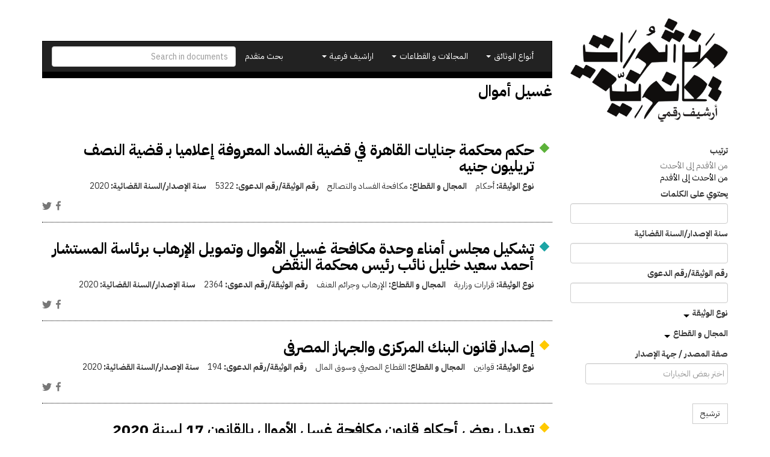

--- FILE ---
content_type: text/html; charset=utf-8
request_url: https://manshurat.org/taxonomy/term/637
body_size: 23184
content:
<!DOCTYPE html>
<html lang="ar" dir="rtl" prefix="og: http://ogp.me/ns# article: http://ogp.me/ns/article# book: http://ogp.me/ns/book# profile: http://ogp.me/ns/profile# video: http://ogp.me/ns/video# product: http://ogp.me/ns/product# content: http://purl.org/rss/1.0/modules/content/ dc: http://purl.org/dc/terms/ foaf: http://xmlns.com/foaf/0.1/ rdfs: http://www.w3.org/2000/01/rdf-schema# sioc: http://rdfs.org/sioc/ns# sioct: http://rdfs.org/sioc/types# skos: http://www.w3.org/2004/02/skos/core# xsd: http://www.w3.org/2001/XMLSchema#">
<head>
  <link rel="profile" href="http://www.w3.org/1999/xhtml/vocab" />
  <meta name="viewport" content="width=device-width, initial-scale=1.0">
  <meta http-equiv="Content-Type" content="text/html; charset=utf-8" />
<link rel="shortcut icon" href="https://manshurat.org/sites/all/themes/mq_bootstrap/favicon.ico" type="image/vnd.microsoft.icon" />
<meta name="generator" content="Drupal 7 (http://drupal.org)" />
<link rel="canonical" href="https://manshurat.org/taxonomy/term/637" />
<link rel="shortlink" href="https://manshurat.org/taxonomy/term/637" />
<meta property="og:site_name" content="منشورات قانونية" />
<meta property="og:type" content="article" />
<meta property="og:url" content="https://manshurat.org/taxonomy/term/637" />
<meta property="og:title" content="غسيل أموال" />
<meta name="twitter:card" content="summary" />
<meta name="twitter:url" content="https://manshurat.org/taxonomy/term/637" />
<meta name="twitter:title" content="غسيل أموال" />
  <title>غسيل أموال | منشورات قانونية</title>
  <style>
@import url("https://manshurat.org/modules/system/system.base.css?r6inor");
@import url("https://manshurat.org/modules/system/system.base-rtl.css?r6inor");
</style>
<style>
@import url("https://manshurat.org/sites/all/libraries/chosen/chosen.css?r6inor");
@import url("https://manshurat.org/sites/all/modules/contrib/chosen/css/chosen-drupal.css?r6inor");
</style>
<style>
@import url("https://manshurat.org/sites/all/modules/contrib/date/date_api/date.css?r6inor");
@import url("https://manshurat.org/sites/all/modules/contrib/date/date_api/date-rtl.css?r6inor");
@import url("https://manshurat.org/sites/all/modules/contrib/date/date_popup/themes/datepicker.1.7.css?r6inor");
@import url("https://manshurat.org/modules/field/theme/field.css?r6inor");
@import url("https://manshurat.org/modules/field/theme/field-rtl.css?r6inor");
@import url("https://manshurat.org/sites/all/modules/contrib/logintoboggan/logintoboggan.css?r6inor");
@import url("https://manshurat.org/sites/all/modules/contrib/logintoboggan/logintoboggan-rtl.css?r6inor");
@import url("https://manshurat.org/modules/node/node.css?r6inor");
@import url("https://manshurat.org/sites/all/modules/contrib/relation_add/relation_add.css?r6inor");
@import url("https://manshurat.org/sites/all/modules/contrib/workflow/workflow_admin_ui/workflow_admin_ui.css?r6inor");
@import url("https://manshurat.org/sites/all/modules/contrib/views/css/views.css?r6inor");
@import url("https://manshurat.org/sites/all/modules/contrib/views/css/views-rtl.css?r6inor");
@import url("https://manshurat.org/sites/all/modules/contrib/ckeditor/css/ckeditor.css?r6inor");
@import url("https://manshurat.org/sites/all/modules/contrib/ckeditor/css/ckeditor-rtl.css?r6inor");
</style>
<style>
@import url("https://manshurat.org/sites/all/modules/contrib/colorbox/styles/plain/colorbox_style.css?r6inor");
@import url("https://manshurat.org/sites/all/modules/contrib/ctools/css/ctools.css?r6inor");
@import url("https://manshurat.org/sites/all/modules/contrib/panels/css/panels.css?r6inor");
@import url("https://manshurat.org/sites/all/modules/contrib/social_share/icons/social-share-icons-16.css?r6inor");
@import url("https://manshurat.org/sites/all/modules/contrib/hierarchical_select/hierarchical_select.css?r6inor");
@import url("https://manshurat.org/sites/all/modules/contrib/hierarchical_select/hierarchical_select-rtl.css?r6inor");
</style>
<style>
@import url("https://manshurat.org/sites/all/themes/mq_bootstrap/css/style.css?r6inor");
@import url("https://manshurat.org/sites/default/files/css/style-auto-rtl.css?r6inor");
@import url("https://manshurat.org/sites/default/files/css/lsru-colors.css?r6inor");
</style>
  <!-- HTML5 element support for IE6-8 -->
  <!--[if lt IE 9]>
    <script src="https://cdn.jsdelivr.net/html5shiv/3.7.3/html5shiv-printshiv.min.js"></script>
  <![endif]-->
  <script src="https://manshurat.org/sites/all/modules/contrib/jquery_update/replace/jquery/2.1/jquery.min.js?v=2.1.4"></script>
<script src="https://manshurat.org/misc/jquery-extend-3.4.0.js?v=2.1.4"></script>
<script src="https://manshurat.org/misc/jquery-html-prefilter-3.5.0-backport.js?v=2.1.4"></script>
<script src="https://manshurat.org/misc/jquery.once.js?v=1.2"></script>
<script src="https://manshurat.org/misc/drupal.js?r6inor"></script>
<script src="https://manshurat.org/sites/all/libraries/chosen/chosen.jquery.min.js?v=1.1.0"></script>
<script src="https://manshurat.org/sites/default/files/languages/ar_-t4tonafquUB2A9BVpQd5c92S9qKjVKCEd-abvP2s_U.js?r6inor"></script>
<script src="https://manshurat.org/sites/all/libraries/colorbox/jquery.colorbox-min.js?r6inor"></script>
<script src="https://manshurat.org/sites/all/modules/contrib/colorbox/js/colorbox.js?r6inor"></script>
<script src="https://manshurat.org/sites/all/modules/contrib/colorbox/styles/plain/colorbox_style.js?r6inor"></script>
<script src="https://manshurat.org/sites/all/modules/contrib/google_analytics/googleanalytics.js?r6inor"></script>
<script src="https://manshurat.org/sites/all/modules/contrib/better_exposed_filters/better_exposed_filters.js?r6inor"></script>
<script>(function(i,s,o,g,r,a,m){i["GoogleAnalyticsObject"]=r;i[r]=i[r]||function(){(i[r].q=i[r].q||[]).push(arguments)},i[r].l=1*new Date();a=s.createElement(o),m=s.getElementsByTagName(o)[0];a.async=1;a.src=g;m.parentNode.insertBefore(a,m)})(window,document,"script","//www.google-analytics.com/analytics.js","ga");ga("create", "UA-101504892-1", {"cookieDomain":".manshurat.org"});ga("require", "linkid", "linkid.js");ga("set", "anonymizeIp", true);ga("set", "page", location.pathname + location.search + location.hash);ga("send", "pageview");</script>
<script src="https://manshurat.org/sites/all/modules/custom/lsru/js/gdocs_view_fix.js?r6inor"></script>
<script src="https://manshurat.org/sites/all/modules/contrib/chosen/chosen.js?v=1.1.0"></script>
<script src="https://manshurat.org/sites/all/themes/mq_bootstrap/bootstrap/assets/javascripts/bootstrap/affix.js?r6inor"></script>
<script src="https://manshurat.org/sites/all/themes/mq_bootstrap/bootstrap/assets/javascripts/bootstrap/alert.js?r6inor"></script>
<script src="https://manshurat.org/sites/all/themes/mq_bootstrap/bootstrap/assets/javascripts/bootstrap/button.js?r6inor"></script>
<script src="https://manshurat.org/sites/all/themes/mq_bootstrap/bootstrap/assets/javascripts/bootstrap/carousel.js?r6inor"></script>
<script src="https://manshurat.org/sites/all/themes/mq_bootstrap/bootstrap/assets/javascripts/bootstrap/collapse.js?r6inor"></script>
<script src="https://manshurat.org/sites/all/themes/mq_bootstrap/bootstrap/assets/javascripts/bootstrap/dropdown.js?r6inor"></script>
<script src="https://manshurat.org/sites/all/themes/mq_bootstrap/bootstrap/assets/javascripts/bootstrap/modal.js?r6inor"></script>
<script src="https://manshurat.org/sites/all/themes/mq_bootstrap/bootstrap/assets/javascripts/bootstrap/tooltip.js?r6inor"></script>
<script src="https://manshurat.org/sites/all/themes/mq_bootstrap/bootstrap/assets/javascripts/bootstrap/popover.js?r6inor"></script>
<script src="https://manshurat.org/sites/all/themes/mq_bootstrap/bootstrap/assets/javascripts/bootstrap/scrollspy.js?r6inor"></script>
<script src="https://manshurat.org/sites/all/themes/mq_bootstrap/bootstrap/assets/javascripts/bootstrap/tab.js?r6inor"></script>
<script src="https://manshurat.org/sites/all/themes/mq_bootstrap/bootstrap/assets/javascripts/bootstrap/transition.js?r6inor"></script>
<script src="https://manshurat.org/sites/all/themes/mq_bootstrap/js/mq_bootstrap.js?r6inor"></script>
<script>jQuery.extend(Drupal.settings, {"basePath":"\/","pathPrefix":"","ajaxPageState":{"theme":"mq_bootstrap","theme_token":"Ji50MB6lzQvAxXegMqLkRwPvUGsRTA5dlG0lnIBMoCg","js":{"sites\/all\/themes\/bootstrap\/js\/bootstrap.js":1,"sites\/all\/modules\/contrib\/jquery_update\/replace\/jquery\/2.1\/jquery.min.js":1,"misc\/jquery-extend-3.4.0.js":1,"misc\/jquery-html-prefilter-3.5.0-backport.js":1,"misc\/jquery.once.js":1,"misc\/drupal.js":1,"sites\/all\/libraries\/chosen\/chosen.jquery.min.js":1,"public:\/\/languages\/ar_-t4tonafquUB2A9BVpQd5c92S9qKjVKCEd-abvP2s_U.js":1,"sites\/all\/libraries\/colorbox\/jquery.colorbox-min.js":1,"sites\/all\/modules\/contrib\/colorbox\/js\/colorbox.js":1,"sites\/all\/modules\/contrib\/colorbox\/styles\/plain\/colorbox_style.js":1,"sites\/all\/modules\/contrib\/google_analytics\/googleanalytics.js":1,"sites\/all\/modules\/contrib\/better_exposed_filters\/better_exposed_filters.js":1,"0":1,"sites\/all\/modules\/custom\/lsru\/js\/gdocs_view_fix.js":1,"sites\/all\/modules\/contrib\/chosen\/chosen.js":1,"sites\/all\/themes\/mq_bootstrap\/bootstrap\/assets\/javascripts\/bootstrap\/affix.js":1,"sites\/all\/themes\/mq_bootstrap\/bootstrap\/assets\/javascripts\/bootstrap\/alert.js":1,"sites\/all\/themes\/mq_bootstrap\/bootstrap\/assets\/javascripts\/bootstrap\/button.js":1,"sites\/all\/themes\/mq_bootstrap\/bootstrap\/assets\/javascripts\/bootstrap\/carousel.js":1,"sites\/all\/themes\/mq_bootstrap\/bootstrap\/assets\/javascripts\/bootstrap\/collapse.js":1,"sites\/all\/themes\/mq_bootstrap\/bootstrap\/assets\/javascripts\/bootstrap\/dropdown.js":1,"sites\/all\/themes\/mq_bootstrap\/bootstrap\/assets\/javascripts\/bootstrap\/modal.js":1,"sites\/all\/themes\/mq_bootstrap\/bootstrap\/assets\/javascripts\/bootstrap\/tooltip.js":1,"sites\/all\/themes\/mq_bootstrap\/bootstrap\/assets\/javascripts\/bootstrap\/popover.js":1,"sites\/all\/themes\/mq_bootstrap\/bootstrap\/assets\/javascripts\/bootstrap\/scrollspy.js":1,"sites\/all\/themes\/mq_bootstrap\/bootstrap\/assets\/javascripts\/bootstrap\/tab.js":1,"sites\/all\/themes\/mq_bootstrap\/bootstrap\/assets\/javascripts\/bootstrap\/transition.js":1,"sites\/all\/themes\/mq_bootstrap\/js\/mq_bootstrap.js":1},"css":{"modules\/system\/system.base.css":1,"modules\/system\/system.base-rtl.css":1,"sites\/all\/libraries\/chosen\/chosen.css":1,"sites\/all\/modules\/contrib\/chosen\/css\/chosen-drupal.css":1,"sites\/all\/modules\/contrib\/date\/date_api\/date.css":1,"sites\/all\/modules\/contrib\/date\/date_api\/date-rtl.css":1,"sites\/all\/modules\/contrib\/date\/date_popup\/themes\/datepicker.1.7.css":1,"modules\/field\/theme\/field.css":1,"modules\/field\/theme\/field-rtl.css":1,"sites\/all\/modules\/contrib\/logintoboggan\/logintoboggan.css":1,"sites\/all\/modules\/contrib\/logintoboggan\/logintoboggan-rtl.css":1,"modules\/node\/node.css":1,"sites\/all\/modules\/contrib\/relation_add\/relation_add.css":1,"sites\/all\/modules\/contrib\/workflow\/workflow_admin_ui\/workflow_admin_ui.css":1,"sites\/all\/modules\/contrib\/views\/css\/views.css":1,"sites\/all\/modules\/contrib\/views\/css\/views-rtl.css":1,"sites\/all\/modules\/contrib\/ckeditor\/css\/ckeditor.css":1,"sites\/all\/modules\/contrib\/ckeditor\/css\/ckeditor-rtl.css":1,"sites\/all\/modules\/contrib\/colorbox\/styles\/plain\/colorbox_style.css":1,"sites\/all\/modules\/contrib\/ctools\/css\/ctools.css":1,"sites\/all\/modules\/contrib\/panels\/css\/panels.css":1,"sites\/all\/modules\/contrib\/social_share\/icons\/social-share-icons-16.css":1,"sites\/all\/modules\/contrib\/hierarchical_select\/hierarchical_select.css":1,"sites\/all\/modules\/contrib\/hierarchical_select\/hierarchical_select-rtl.css":1,"sites\/all\/themes\/mq_bootstrap\/css\/style.css":1,"public:\/\/css\/style-auto-rtl.css":1,"public:\/\/css\/lsru-colors.css":1}},"colorbox":{"transition":"none","speed":"350","opacity":"0.85","slideshow":false,"slideshowAuto":true,"slideshowSpeed":"2500","slideshowStart":"start slideshow","slideshowStop":"stop slideshow","current":"{current} of {total}","previous":"\u00ab Prev","next":"Next \u00bb","close":"Close","overlayClose":true,"returnFocus":false,"maxWidth":"98%","maxHeight":"98%","initialWidth":"300","initialHeight":"250","fixed":true,"scrolling":true,"mobiledetect":true,"mobiledevicewidth":"480px","specificPagesDefaultValue":"admin*\nimagebrowser*\nimg_assist*\nimce*\nnode\/add\/*\nnode\/*\/edit\nprint\/*\nprintpdf\/*\nsystem\/ajax\nsystem\/ajax\/*"},"better_exposed_filters":{"datepicker":false,"slider":false,"settings":[],"autosubmit":false,"views":{"legal_docs_solr":{"displays":{"panel_term_docs":{"filters":{"search_api_views_fulltext":{"required":false},"field_document_official_year":{"required":false},"field_document_official_number":{"required":false},"field_document_type":{"required":false},"field_field_sector":{"required":false},"field_entity":{"required":false}}}}},"sub_archives":{"displays":{"sub_types":{"filters":[]}}}}},"chosen":{"selector":"#views-exposed-form-legal-documents-admin-page-admin-documents #edit-tid, .views-exposed-widget .form-type-select .form-select","minimum_single":20,"minimum_multiple":20,"minimum_width":200,"options":{"allow_single_deselect":false,"disable_search":false,"disable_search_threshold":20,"search_contains":false,"placeholder_text_multiple":"\u0627\u062e\u062a\u0631 \u0628\u0639\u0636 \u0627\u0644\u062e\u064a\u0627\u0631\u0627\u062a","placeholder_text_single":"\u0627\u062e\u062a\u0631","no_results_text":"\u0644\u0627 \u064a\u0648\u062c\u062f \u0646\u062a\u0627\u0626\u062c","inherit_select_classes":true}},"urlIsAjaxTrusted":{"\/taxonomy\/term\/637":true,"\/search":true},"googleanalytics":{"trackOutbound":1,"trackMailto":1,"trackDownload":1,"trackDownloadExtensions":"7z|aac|arc|arj|asf|asx|avi|bin|csv|doc(x|m)?|dot(x|m)?|exe|flv|gif|gz|gzip|hqx|jar|jpe?g|js|mp(2|3|4|e?g)|mov(ie)?|msi|msp|pdf|phps|png|ppt(x|m)?|pot(x|m)?|pps(x|m)?|ppam|sld(x|m)?|thmx|qtm?|ra(m|r)?|sea|sit|tar|tgz|torrent|txt|wav|wma|wmv|wpd|xls(x|m|b)?|xlt(x|m)|xlam|xml|z|zip","trackColorbox":1,"trackDomainMode":1,"trackUrlFragments":1},"bootstrap":{"anchorsFix":"0","anchorsSmoothScrolling":"0","formHasError":1,"popoverEnabled":1,"popoverOptions":{"animation":1,"html":0,"placement":"right","selector":"","trigger":"click","triggerAutoclose":1,"title":"","content":"","delay":0,"container":"body"},"tooltipEnabled":1,"tooltipOptions":{"animation":1,"html":0,"placement":"auto left","selector":"","trigger":"hover focus","delay":0,"container":"body"}}});</script>
</head>
<body class="html not-front not-logged-in one-sidebar sidebar-first page-taxonomy page-taxonomy-term page-taxonomy-term- page-taxonomy-term-637">
  <div id="skip-link">
    <a href="#main-content" class="element-invisible element-focusable">تجاوز إلى المحتوى الرئيسي</a>
  </div>
    <div class="front-hero-container">
  <div class="container">
    <div class="row header-container">
      <div class="col-md-3">
                  <a class="logo" href="/" title="الرئيسية">
            <img src="https://manshurat.org/sites/all/themes/mq_bootstrap/logo.png" alt="الرئيسية" class="img-responsive" />
          </a>
        
      </div>
      <div class="col-md-9">
        <header id="navbar" role="banner" class="navbar navbar-inverse">
          <div class="navbar-header">
            <button type="button" class="navbar-toggle" data-toggle="collapse" data-target="#navbar-collapse">
              <span class="sr-only">Toggle navigation</span>
              <span class="icon-bar"></span>
              <span class="icon-bar"></span>
              <span class="icon-bar"></span>
            </button>
          </div>
          <div class="navbar-collapse collapse" id="navbar-collapse">
            <form action="/search" method="get" id="search-form" class="navbar-form navbar-right" accept-charset="UTF-8">
              <input class="form-control" placeholder="Search in documents" id="edit-search-form" name="keys" type="text">
            </form>
            <nav role="navigation">
              <ul class="nav navbar-nav navbar-right">
                <li><a href="/search">بحث متقدم</a></li>
              </ul>
              <ul id="main-menu" class="nav navbar-nav"><li class="dropdown"><a href="#" class="dropdown-toggle" data-toggle="dropdown" role="button" aria-haspopup="true" aria-expanded="false">أنواع الوثائق <span class="caret"></span></a><ul class="dropdown-menu multi-level" role="menu" aria-labelledby="dropdownMenu"><li class="menu-with-tid-1 dropdown-submenu"><a href="/taxonomy/term/1">وثائق دستورية</a><ul class="dropdown-menu"><li><a href="/taxonomy/term/2">دساتير</a></li><li><a href="/taxonomy/term/4">إعلانات دستورية</a></li><li><a href="/taxonomy/term/3">مسودات دساتير / أعمال تحضيرية</a></li></ul></li><li class="menu-with-tid-21 dropdown-submenu"><a href="/taxonomy/term/21">قوانين ولوائح</a><ul class="dropdown-menu"><li><a href="/taxonomy/term/23">قوانين</a></li><li><a href="/taxonomy/term/24">اتفاقيات ومعاهدات دولية</a></li><li><a href="/taxonomy/term/25">لوائح</a></li><li><a href="/taxonomy/term/22">مذكرات إيضاحية / أعمال تحضيرية / مشروعات قوانين</a></li></ul></li><li class="menu-with-tid-5 dropdown-submenu"><a href="/taxonomy/term/5">قرارات</a><ul class="dropdown-menu"><li><a href="/taxonomy/term/7">قرارات رئاسية</a></li><li><a href="/taxonomy/term/6">قرارات وزارية</a></li><li><a href="/taxonomy/term/9">قرارات محافظين</a></li><li><a href="/taxonomy/term/8">قرارات إدارية أخرى</a></li></ul></li><li class="menu-with-tid-15 dropdown-submenu"><a href="/taxonomy/term/15">أحكام ووثائق  قضائية</a><ul class="dropdown-menu"><li><a href="/taxonomy/term/16">أحكام</a></li><li><a href="/taxonomy/term/19">فتاوى</a></li><li><a href="/taxonomy/term/17">تبليغات قسم التشريع</a></li><li><a href="/taxonomy/term/18">تقارير هيئة المفوضين</a></li><li><a href="/taxonomy/term/20">قرارات نيابة</a></li><li><a href="/taxonomy/term/4786">دعاوى ومذكرات</a></li></ul></li><li class="menu-with-tid-10 dropdown-submenu"><a href="/taxonomy/term/10">تقارير وبيانات</a><ul class="dropdown-menu"><li><a href="/taxonomy/term/14">لجان تقصي الحقائق</a></li><li><a href="/taxonomy/term/4495">أوراق سياسات</a></li><li><a href="/taxonomy/term/13">تقارير غير حكومية مصرية ودولية</a></li><li><a href="/taxonomy/term/12">تقارير حكومية مصرية</a></li><li><a href="/taxonomy/term/11">تقارير حكومية أجنبية وجهات دولية</a></li></ul></li></ul><li class="dropdown"><a href="#" class="dropdown-toggle" data-toggle="dropdown" role="button" aria-haspopup="true" aria-expanded="false">المجالات و القطاعات <span class="caret"></span></a><ul class="dropdown-menu multi-level" role="menu" aria-labelledby="dropdownMenu"><li class="menu-with-tid-26 dropdown-submenu"><a href="/taxonomy/term/26">الدولة ونظام الحكم</a><ul class="dropdown-menu"><li><a href="/taxonomy/term/33">تنظيم السلطة التنفيذية</a></li><li><a href="/taxonomy/term/34">تنظيم السلطة القضائية</a></li><li><a href="/taxonomy/term/28">الانتخابات</a></li><li><a href="/taxonomy/term/29">البرلمان</a></li><li><a href="/taxonomy/term/31">الشئون الدستورية</a></li><li><a href="/taxonomy/term/32">الشئون العسكرية</a></li><li><a href="/taxonomy/term/27">الإدارة المحلية</a></li><li><a href="/taxonomy/term/30">الجهات الرقابية والمجالس</a></li></ul></li><li class="menu-with-tid-44 dropdown-submenu"><a href="/taxonomy/term/44">سياسات اقتصادية ومالية</a><ul class="dropdown-menu"><li><a href="/taxonomy/term/45">التجارة والاستثمار والصناعة</a></li><li><a href="/taxonomy/term/50">القطاع المصرفي وسوق المال</a></li><li><a href="/taxonomy/term/51">المالية العامة</a></li><li><a href="/taxonomy/term/48">السياحة</a></li><li><a href="/taxonomy/term/49">الطاقة</a></li><li><a href="/taxonomy/term/52">بنية تحتية و مرافق عامة</a></li><li><a href="/taxonomy/term/47">الزراعة</a></li><li><a href="/taxonomy/term/46">التعاون الدولي</a></li><li><a href="/taxonomy/term/53">مكافحة الفساد والتصالح</a></li></ul></li><li class="menu-with-tid-35 dropdown-submenu"><a href="/taxonomy/term/35">حقوق مدنية وسياسية</a><ul class="dropdown-menu"><li><a href="/taxonomy/term/36">الأحزاب</a></li><li><a href="/taxonomy/term/38">التظاهر والاحتجاج</a></li><li><a href="/taxonomy/term/39">الجمعيات الأهلية والتعاونية</a></li><li><a href="/taxonomy/term/40">الشئون الدينية</a></li><li><a href="/taxonomy/term/41">النقابات</a></li><li><a href="/taxonomy/term/42">الهجرة والجنسية</a></li><li><a href="/taxonomy/term/43">حرية التعبير وتداول المعلومات</a></li></ul></li><li class="menu-with-tid-54 dropdown-submenu"><a href="/taxonomy/term/54">شئون اجتماعية وثقافية</a><ul class="dropdown-menu"><li><a href="/taxonomy/term/57">التعليم</a></li><li><a href="/taxonomy/term/60">الصحة العامة</a></li><li><a href="/taxonomy/term/58">الثقافة</a></li><li><a href="/taxonomy/term/59">السكن</a></li><li><a href="/taxonomy/term/61">الضمان الاجتماعي</a></li><li><a href="/taxonomy/term/55">الآثار</a></li><li><a href="/taxonomy/term/62">العمل</a></li><li><a href="/taxonomy/term/56">البيئة</a></li><li><a href="/taxonomy/term/4092">الأحوال الشخصية</a></li><li><a href="/taxonomy/term/65">قضايا المرأة</a></li><li><a href="/taxonomy/term/63">الشباب والرياضة</a></li><li><a href="/taxonomy/term/64">قضايا الطفل</a></li></ul></li><li class="menu-with-tid-66 dropdown-submenu"><a href="/taxonomy/term/66">عدالة جنائية وشئون أمنية</a><ul class="dropdown-menu"><li><a href="/taxonomy/term/70">الشرطة والأجهزة الأمنية</a></li><li><a href="/taxonomy/term/68">الإجراءات الجنائية</a></li><li><a href="/taxonomy/term/77">الإرهاب وجرائم العنف</a></li><li><a href="/taxonomy/term/69">السجون والعفو عن السجناء</a></li><li><a href="/taxonomy/term/72">الطوارئ والقضاء الاستثنائي</a></li><li><a href="/taxonomy/term/74">القضاء العسكري</a></li><li><a href="/taxonomy/term/75">المحاسبة وتقصي الحقائق</a></li><li><a href="/taxonomy/term/76">المخدرات</a></li></ul></li></ul><li class="dropdown"><a href="#" class="dropdown-toggle" data-toggle="dropdown" role="button" aria-haspopup="true" aria-expanded="false">اراشيف فرعية <span class="caret"></span></a><ul class="dropdown-menu multi-level" role="menu" aria-labelledby="dropdownMenu"><li class="menu-with-tid-4494"><a href="/taxonomy/term/4494">التعليم الديني والعمل الخيري في مصر وتونس</a></li></ul></ul>                          </nav>
          </div>
        </header>
                          <h1 class="page-title">
            غسيل أموال          </h1>
                      </div>
    </div>
      </div>
</div>
<div class="main-container container">
  <header role="banner" id="page-header">
    
      </header> <!-- /#page-header -->
      <div class="row">
      <aside class="col-sm-12">
        <button type="button" class="btn btn-primary button-offcanvas" data-toggle="offcanvas"><span class="glyphicon glyphicon-filter"></span>مرشحات</button>
      </aside>
    </div>
    <!-- /#sidebar-first-button -->
  <div class="row">

          <aside class="col-sm-3" role="complementary">
        <div class="sidebar-offcanvas">
            <div class="region region-sidebar-first">
    <section id="block-views-dd377b85f853bdca7d532816c66f21b1" class="block block-views clearfix">

      
  <form action="/taxonomy/term/637" method="get" id="views-exposed-form-legal-docs-solr-panel-term-docs" accept-charset="UTF-8"><div><div class="views-exposed-form">
  <div class="views-exposed-widgets clearfix">
                          <div id="edit-sort-wrapper" class="views-exposed-widget views-widget-sort-sort_bef_combine">
                        <div class="views-widget" id="edit-sort">
        <div class="form-item form-item-sort form-type-radios form-group"> <label class="control-label" for="edit-sort">ترتيب</label>
<div id="edit-sort" class="form-radios"><div class="bef-select-as-links"><div class="form-item"><div class="form-item form-item-edit-sort-search-api-aggregation-1-asc form-type-bef-link form-group"><a href="https://manshurat.org/taxonomy/term/637?sort=search_api_aggregation_1%20ASC">من الأقدم إلى الأحدث</a></div><div class="form-item form-item-edit-sort-search-api-aggregation-1-desc form-type-bef-link form-group"><a href="https://manshurat.org/taxonomy/term/637?sort=search_api_aggregation_1%20DESC" class="active">من الأحدث إلى الأقدم</a></div></div><select style="display: none;" id="edit-sort" name="sort" class="form-select"><option value="search_api_aggregation_1 ASC">من الأقدم إلى الأحدث</option><option value="search_api_aggregation_1 DESC" selected="selected">من الأحدث إلى الأقدم</option></select><input type="hidden" class="bef-new-value" name="sort" value="search_api_aggregation_1 DESC" /></div></div></div>      </div>
          </div>
        
          <div id="edit-search-api-views-fulltext-wrapper" class="views-exposed-widget views-widget-filter-search_api_views_fulltext">
                          <label for="edit-search-api-views-fulltext">
                          يحتوي على الكلمات                        </label>
                        <div class="views-widget" id="edit-search-api-views-fulltext">
          <div class="form-item form-item-search-api-views-fulltext form-type-textfield form-group"><input class="form-control form-text" type="text" id="edit-search-api-views-fulltext" name="search_api_views_fulltext" value="" size="30" maxlength="128" /></div>        </div>
              </div>
          <div id="edit-field-document-official-year-wrapper" class="views-exposed-widget views-widget-filter-field_document_official_year">
                          <label for="edit-field-document-official-year">
                          سنة الإصدار/السنة القضائية                        </label>
                        <div class="views-widget" id="edit-field-document-official-year">
          <div class="form-item form-item-field-document-official-year form-type-textfield form-group"><input class="form-control form-text" type="text" id="edit-field-document-official-year" name="field_document_official_year" value="" size="30" maxlength="128" /></div>        </div>
              </div>
          <div id="edit-field-document-official-number-wrapper" class="views-exposed-widget views-widget-filter-field_document_official_number">
                          <label for="edit-field-document-official-number">
                          رقم الوثيقة/رقم الدعوى                        </label>
                        <div class="views-widget" id="edit-field-document-official-number">
          <div class="form-item form-item-field-document-official-number form-type-textfield form-group"><input class="form-control form-text" type="text" id="edit-field-document-official-number" name="field_document_official_number" value="" size="30" maxlength="128" /></div>        </div>
              </div>
          <div id="edit-field-document-type-wrapper" class="views-exposed-widget views-widget-filter-field_document_type">
                          <label for="edit-field-document-type">
                          <a class="collapsed" href="#edit-field-document-type" data-toggle="collapse">
                            نوع الوثيقة                            </a>
                      </label>
                        <div class="views-widget collapse" id="edit-field-document-type">
          <div class="form-item form-item-field-document-type form-type-select form-group"><div class="chosen-rtl form-control form-checkboxes bef-select-as-checkboxes"><div class="bef-checkboxes"><div class="form-item form-item-edit-field-document-type-1 form-type-bef-checkbox form-group"><input type="checkbox" name="field_document_type[]" id="edit-field-document-type-1" value="1"  class="chosen-rtl form-control" /> <label class='option' for='edit-field-document-type-1'>وثائق دستورية</label></div><div class="form-item form-item-edit-field-document-type-2 form-type-bef-checkbox form-group"><input type="checkbox" name="field_document_type[]" id="edit-field-document-type-2" value="2"  class="chosen-rtl form-control" /> <label class='option' for='edit-field-document-type-2'>-دساتير</label></div><div class="form-item form-item-edit-field-document-type-4 form-type-bef-checkbox form-group"><input type="checkbox" name="field_document_type[]" id="edit-field-document-type-4" value="4"  class="chosen-rtl form-control" /> <label class='option' for='edit-field-document-type-4'>-إعلانات دستورية</label></div><div class="form-item form-item-edit-field-document-type-3 form-type-bef-checkbox form-group"><input type="checkbox" name="field_document_type[]" id="edit-field-document-type-3" value="3"  class="chosen-rtl form-control" /> <label class='option' for='edit-field-document-type-3'>-مسودات دساتير / أعمال تحضيرية</label></div><div class="form-item form-item-edit-field-document-type-21 form-type-bef-checkbox form-group"><input type="checkbox" name="field_document_type[]" id="edit-field-document-type-21" value="21"  class="chosen-rtl form-control" /> <label class='option' for='edit-field-document-type-21'>قوانين ولوائح</label></div><div class="form-item form-item-edit-field-document-type-23 form-type-bef-checkbox form-group"><input type="checkbox" name="field_document_type[]" id="edit-field-document-type-23" value="23"  class="chosen-rtl form-control" /> <label class='option' for='edit-field-document-type-23'>-قوانين</label></div><div class="form-item form-item-edit-field-document-type-24 form-type-bef-checkbox form-group"><input type="checkbox" name="field_document_type[]" id="edit-field-document-type-24" value="24"  class="chosen-rtl form-control" /> <label class='option' for='edit-field-document-type-24'>-اتفاقيات ومعاهدات دولية</label></div><div class="form-item form-item-edit-field-document-type-25 form-type-bef-checkbox form-group"><input type="checkbox" name="field_document_type[]" id="edit-field-document-type-25" value="25"  class="chosen-rtl form-control" /> <label class='option' for='edit-field-document-type-25'>-لوائح</label></div><div class="form-item form-item-edit-field-document-type-22 form-type-bef-checkbox form-group"><input type="checkbox" name="field_document_type[]" id="edit-field-document-type-22" value="22"  class="chosen-rtl form-control" /> <label class='option' for='edit-field-document-type-22'>-مذكرات إيضاحية / أعمال تحضيرية / مشروعات قوانين</label></div><div class="form-item form-item-edit-field-document-type-5 form-type-bef-checkbox form-group"><input type="checkbox" name="field_document_type[]" id="edit-field-document-type-5" value="5"  class="chosen-rtl form-control" /> <label class='option' for='edit-field-document-type-5'>قرارات</label></div><div class="form-item form-item-edit-field-document-type-7 form-type-bef-checkbox form-group"><input type="checkbox" name="field_document_type[]" id="edit-field-document-type-7" value="7"  class="chosen-rtl form-control" /> <label class='option' for='edit-field-document-type-7'>-قرارات رئاسية</label></div><div class="form-item form-item-edit-field-document-type-6 form-type-bef-checkbox form-group"><input type="checkbox" name="field_document_type[]" id="edit-field-document-type-6" value="6"  class="chosen-rtl form-control" /> <label class='option' for='edit-field-document-type-6'>-قرارات وزارية</label></div><div class="form-item form-item-edit-field-document-type-9 form-type-bef-checkbox form-group"><input type="checkbox" name="field_document_type[]" id="edit-field-document-type-9" value="9"  class="chosen-rtl form-control" /> <label class='option' for='edit-field-document-type-9'>-قرارات محافظين</label></div><div class="form-item form-item-edit-field-document-type-8 form-type-bef-checkbox form-group"><input type="checkbox" name="field_document_type[]" id="edit-field-document-type-8" value="8"  class="chosen-rtl form-control" /> <label class='option' for='edit-field-document-type-8'>-قرارات إدارية أخرى</label></div><div class="form-item form-item-edit-field-document-type-15 form-type-bef-checkbox form-group"><input type="checkbox" name="field_document_type[]" id="edit-field-document-type-15" value="15"  class="chosen-rtl form-control" /> <label class='option' for='edit-field-document-type-15'>أحكام ووثائق  قضائية</label></div><div class="form-item form-item-edit-field-document-type-16 form-type-bef-checkbox form-group"><input type="checkbox" name="field_document_type[]" id="edit-field-document-type-16" value="16"  class="chosen-rtl form-control" /> <label class='option' for='edit-field-document-type-16'>-أحكام</label></div><div class="form-item form-item-edit-field-document-type-19 form-type-bef-checkbox form-group"><input type="checkbox" name="field_document_type[]" id="edit-field-document-type-19" value="19"  class="chosen-rtl form-control" /> <label class='option' for='edit-field-document-type-19'>-فتاوى</label></div><div class="form-item form-item-edit-field-document-type-17 form-type-bef-checkbox form-group"><input type="checkbox" name="field_document_type[]" id="edit-field-document-type-17" value="17"  class="chosen-rtl form-control" /> <label class='option' for='edit-field-document-type-17'>-تبليغات قسم التشريع</label></div><div class="form-item form-item-edit-field-document-type-18 form-type-bef-checkbox form-group"><input type="checkbox" name="field_document_type[]" id="edit-field-document-type-18" value="18"  class="chosen-rtl form-control" /> <label class='option' for='edit-field-document-type-18'>-تقارير هيئة المفوضين</label></div><div class="form-item form-item-edit-field-document-type-20 form-type-bef-checkbox form-group"><input type="checkbox" name="field_document_type[]" id="edit-field-document-type-20" value="20"  class="chosen-rtl form-control" /> <label class='option' for='edit-field-document-type-20'>-قرارات نيابة</label></div><div class="form-item form-item-edit-field-document-type-4786 form-type-bef-checkbox form-group"><input type="checkbox" name="field_document_type[]" id="edit-field-document-type-4786" value="4786"  class="chosen-rtl form-control" /> <label class='option' for='edit-field-document-type-4786'>-دعاوى ومذكرات</label></div><div class="form-item form-item-edit-field-document-type-10 form-type-bef-checkbox form-group"><input type="checkbox" name="field_document_type[]" id="edit-field-document-type-10" value="10"  class="chosen-rtl form-control" /> <label class='option' for='edit-field-document-type-10'>تقارير وبيانات</label></div><div class="form-item form-item-edit-field-document-type-14 form-type-bef-checkbox form-group"><input type="checkbox" name="field_document_type[]" id="edit-field-document-type-14" value="14"  class="chosen-rtl form-control" /> <label class='option' for='edit-field-document-type-14'>-لجان تقصي الحقائق</label></div><div class="form-item form-item-edit-field-document-type-4495 form-type-bef-checkbox form-group"><input type="checkbox" name="field_document_type[]" id="edit-field-document-type-4495" value="4495"  class="chosen-rtl form-control" /> <label class='option' for='edit-field-document-type-4495'>-أوراق سياسات</label></div><div class="form-item form-item-edit-field-document-type-13 form-type-bef-checkbox form-group"><input type="checkbox" name="field_document_type[]" id="edit-field-document-type-13" value="13"  class="chosen-rtl form-control" /> <label class='option' for='edit-field-document-type-13'>-تقارير غير حكومية مصرية ودولية</label></div><div class="form-item form-item-edit-field-document-type-12 form-type-bef-checkbox form-group"><input type="checkbox" name="field_document_type[]" id="edit-field-document-type-12" value="12"  class="chosen-rtl form-control" /> <label class='option' for='edit-field-document-type-12'>-تقارير حكومية مصرية</label></div><div class="form-item form-item-edit-field-document-type-11 form-type-bef-checkbox form-group"><input type="checkbox" name="field_document_type[]" id="edit-field-document-type-11" value="11"  class="chosen-rtl form-control" /> <label class='option' for='edit-field-document-type-11'>-تقارير حكومية أجنبية وجهات دولية</label></div></div></div></div>        </div>
              </div>
          <div id="edit-field-field-sector-wrapper" class="views-exposed-widget views-widget-filter-field_field_sector">
                          <label for="edit-field-field-sector">
                          <a class="collapsed" href="#edit-field-field-sector" data-toggle="collapse">
                            المجال و القطاع                            </a>
                      </label>
                        <div class="views-widget collapse" id="edit-field-field-sector">
          <div class="form-item form-item-field-field-sector form-type-select form-group"><div class="chosen-rtl form-control form-checkboxes bef-select-as-checkboxes"><div class="bef-checkboxes"><div class="form-item form-item-edit-field-field-sector-26 form-type-bef-checkbox form-group"><input type="checkbox" name="field_field_sector[]" id="edit-field-field-sector-26" value="26"  class="chosen-rtl form-control" /> <label class='option' for='edit-field-field-sector-26'>الدولة ونظام الحكم</label></div><div class="form-item form-item-edit-field-field-sector-33 form-type-bef-checkbox form-group"><input type="checkbox" name="field_field_sector[]" id="edit-field-field-sector-33" value="33"  class="chosen-rtl form-control" /> <label class='option' for='edit-field-field-sector-33'>-تنظيم السلطة التنفيذية</label></div><div class="form-item form-item-edit-field-field-sector-34 form-type-bef-checkbox form-group"><input type="checkbox" name="field_field_sector[]" id="edit-field-field-sector-34" value="34"  class="chosen-rtl form-control" /> <label class='option' for='edit-field-field-sector-34'>-تنظيم السلطة القضائية</label></div><div class="form-item form-item-edit-field-field-sector-28 form-type-bef-checkbox form-group"><input type="checkbox" name="field_field_sector[]" id="edit-field-field-sector-28" value="28"  class="chosen-rtl form-control" /> <label class='option' for='edit-field-field-sector-28'>-الانتخابات</label></div><div class="form-item form-item-edit-field-field-sector-29 form-type-bef-checkbox form-group"><input type="checkbox" name="field_field_sector[]" id="edit-field-field-sector-29" value="29"  class="chosen-rtl form-control" /> <label class='option' for='edit-field-field-sector-29'>-البرلمان</label></div><div class="form-item form-item-edit-field-field-sector-31 form-type-bef-checkbox form-group"><input type="checkbox" name="field_field_sector[]" id="edit-field-field-sector-31" value="31"  class="chosen-rtl form-control" /> <label class='option' for='edit-field-field-sector-31'>-الشئون الدستورية</label></div><div class="form-item form-item-edit-field-field-sector-32 form-type-bef-checkbox form-group"><input type="checkbox" name="field_field_sector[]" id="edit-field-field-sector-32" value="32"  class="chosen-rtl form-control" /> <label class='option' for='edit-field-field-sector-32'>-الشئون العسكرية</label></div><div class="form-item form-item-edit-field-field-sector-27 form-type-bef-checkbox form-group"><input type="checkbox" name="field_field_sector[]" id="edit-field-field-sector-27" value="27"  class="chosen-rtl form-control" /> <label class='option' for='edit-field-field-sector-27'>-الإدارة المحلية</label></div><div class="form-item form-item-edit-field-field-sector-30 form-type-bef-checkbox form-group"><input type="checkbox" name="field_field_sector[]" id="edit-field-field-sector-30" value="30"  class="chosen-rtl form-control" /> <label class='option' for='edit-field-field-sector-30'>-الجهات الرقابية والمجالس</label></div><div class="form-item form-item-edit-field-field-sector-44 form-type-bef-checkbox form-group"><input type="checkbox" name="field_field_sector[]" id="edit-field-field-sector-44" value="44"  class="chosen-rtl form-control" /> <label class='option' for='edit-field-field-sector-44'>سياسات اقتصادية ومالية</label></div><div class="form-item form-item-edit-field-field-sector-45 form-type-bef-checkbox form-group"><input type="checkbox" name="field_field_sector[]" id="edit-field-field-sector-45" value="45"  class="chosen-rtl form-control" /> <label class='option' for='edit-field-field-sector-45'>-التجارة والاستثمار والصناعة</label></div><div class="form-item form-item-edit-field-field-sector-50 form-type-bef-checkbox form-group"><input type="checkbox" name="field_field_sector[]" id="edit-field-field-sector-50" value="50"  class="chosen-rtl form-control" /> <label class='option' for='edit-field-field-sector-50'>-القطاع المصرفي وسوق المال</label></div><div class="form-item form-item-edit-field-field-sector-51 form-type-bef-checkbox form-group"><input type="checkbox" name="field_field_sector[]" id="edit-field-field-sector-51" value="51"  class="chosen-rtl form-control" /> <label class='option' for='edit-field-field-sector-51'>-المالية العامة</label></div><div class="form-item form-item-edit-field-field-sector-48 form-type-bef-checkbox form-group"><input type="checkbox" name="field_field_sector[]" id="edit-field-field-sector-48" value="48"  class="chosen-rtl form-control" /> <label class='option' for='edit-field-field-sector-48'>-السياحة</label></div><div class="form-item form-item-edit-field-field-sector-49 form-type-bef-checkbox form-group"><input type="checkbox" name="field_field_sector[]" id="edit-field-field-sector-49" value="49"  class="chosen-rtl form-control" /> <label class='option' for='edit-field-field-sector-49'>-الطاقة</label></div><div class="form-item form-item-edit-field-field-sector-52 form-type-bef-checkbox form-group"><input type="checkbox" name="field_field_sector[]" id="edit-field-field-sector-52" value="52"  class="chosen-rtl form-control" /> <label class='option' for='edit-field-field-sector-52'>-بنية تحتية و مرافق عامة</label></div><div class="form-item form-item-edit-field-field-sector-47 form-type-bef-checkbox form-group"><input type="checkbox" name="field_field_sector[]" id="edit-field-field-sector-47" value="47"  class="chosen-rtl form-control" /> <label class='option' for='edit-field-field-sector-47'>-الزراعة</label></div><div class="form-item form-item-edit-field-field-sector-46 form-type-bef-checkbox form-group"><input type="checkbox" name="field_field_sector[]" id="edit-field-field-sector-46" value="46"  class="chosen-rtl form-control" /> <label class='option' for='edit-field-field-sector-46'>-التعاون الدولي</label></div><div class="form-item form-item-edit-field-field-sector-53 form-type-bef-checkbox form-group"><input type="checkbox" name="field_field_sector[]" id="edit-field-field-sector-53" value="53"  class="chosen-rtl form-control" /> <label class='option' for='edit-field-field-sector-53'>-مكافحة الفساد والتصالح</label></div><div class="form-item form-item-edit-field-field-sector-35 form-type-bef-checkbox form-group"><input type="checkbox" name="field_field_sector[]" id="edit-field-field-sector-35" value="35"  class="chosen-rtl form-control" /> <label class='option' for='edit-field-field-sector-35'>حقوق مدنية وسياسية</label></div><div class="form-item form-item-edit-field-field-sector-36 form-type-bef-checkbox form-group"><input type="checkbox" name="field_field_sector[]" id="edit-field-field-sector-36" value="36"  class="chosen-rtl form-control" /> <label class='option' for='edit-field-field-sector-36'>-الأحزاب</label></div><div class="form-item form-item-edit-field-field-sector-38 form-type-bef-checkbox form-group"><input type="checkbox" name="field_field_sector[]" id="edit-field-field-sector-38" value="38"  class="chosen-rtl form-control" /> <label class='option' for='edit-field-field-sector-38'>-التظاهر والاحتجاج</label></div><div class="form-item form-item-edit-field-field-sector-39 form-type-bef-checkbox form-group"><input type="checkbox" name="field_field_sector[]" id="edit-field-field-sector-39" value="39"  class="chosen-rtl form-control" /> <label class='option' for='edit-field-field-sector-39'>-الجمعيات الأهلية والتعاونية</label></div><div class="form-item form-item-edit-field-field-sector-40 form-type-bef-checkbox form-group"><input type="checkbox" name="field_field_sector[]" id="edit-field-field-sector-40" value="40"  class="chosen-rtl form-control" /> <label class='option' for='edit-field-field-sector-40'>-الشئون الدينية</label></div><div class="form-item form-item-edit-field-field-sector-41 form-type-bef-checkbox form-group"><input type="checkbox" name="field_field_sector[]" id="edit-field-field-sector-41" value="41"  class="chosen-rtl form-control" /> <label class='option' for='edit-field-field-sector-41'>-النقابات</label></div><div class="form-item form-item-edit-field-field-sector-42 form-type-bef-checkbox form-group"><input type="checkbox" name="field_field_sector[]" id="edit-field-field-sector-42" value="42"  class="chosen-rtl form-control" /> <label class='option' for='edit-field-field-sector-42'>-الهجرة والجنسية</label></div><div class="form-item form-item-edit-field-field-sector-43 form-type-bef-checkbox form-group"><input type="checkbox" name="field_field_sector[]" id="edit-field-field-sector-43" value="43"  class="chosen-rtl form-control" /> <label class='option' for='edit-field-field-sector-43'>-حرية التعبير وتداول المعلومات</label></div><div class="form-item form-item-edit-field-field-sector-54 form-type-bef-checkbox form-group"><input type="checkbox" name="field_field_sector[]" id="edit-field-field-sector-54" value="54"  class="chosen-rtl form-control" /> <label class='option' for='edit-field-field-sector-54'>شئون اجتماعية وثقافية</label></div><div class="form-item form-item-edit-field-field-sector-57 form-type-bef-checkbox form-group"><input type="checkbox" name="field_field_sector[]" id="edit-field-field-sector-57" value="57"  class="chosen-rtl form-control" /> <label class='option' for='edit-field-field-sector-57'>-التعليم</label></div><div class="form-item form-item-edit-field-field-sector-60 form-type-bef-checkbox form-group"><input type="checkbox" name="field_field_sector[]" id="edit-field-field-sector-60" value="60"  class="chosen-rtl form-control" /> <label class='option' for='edit-field-field-sector-60'>-الصحة العامة</label></div><div class="form-item form-item-edit-field-field-sector-58 form-type-bef-checkbox form-group"><input type="checkbox" name="field_field_sector[]" id="edit-field-field-sector-58" value="58"  class="chosen-rtl form-control" /> <label class='option' for='edit-field-field-sector-58'>-الثقافة</label></div><div class="form-item form-item-edit-field-field-sector-59 form-type-bef-checkbox form-group"><input type="checkbox" name="field_field_sector[]" id="edit-field-field-sector-59" value="59"  class="chosen-rtl form-control" /> <label class='option' for='edit-field-field-sector-59'>-السكن</label></div><div class="form-item form-item-edit-field-field-sector-61 form-type-bef-checkbox form-group"><input type="checkbox" name="field_field_sector[]" id="edit-field-field-sector-61" value="61"  class="chosen-rtl form-control" /> <label class='option' for='edit-field-field-sector-61'>-الضمان الاجتماعي</label></div><div class="form-item form-item-edit-field-field-sector-55 form-type-bef-checkbox form-group"><input type="checkbox" name="field_field_sector[]" id="edit-field-field-sector-55" value="55"  class="chosen-rtl form-control" /> <label class='option' for='edit-field-field-sector-55'>-الآثار</label></div><div class="form-item form-item-edit-field-field-sector-62 form-type-bef-checkbox form-group"><input type="checkbox" name="field_field_sector[]" id="edit-field-field-sector-62" value="62"  class="chosen-rtl form-control" /> <label class='option' for='edit-field-field-sector-62'>-العمل</label></div><div class="form-item form-item-edit-field-field-sector-56 form-type-bef-checkbox form-group"><input type="checkbox" name="field_field_sector[]" id="edit-field-field-sector-56" value="56"  class="chosen-rtl form-control" /> <label class='option' for='edit-field-field-sector-56'>-البيئة</label></div><div class="form-item form-item-edit-field-field-sector-4092 form-type-bef-checkbox form-group"><input type="checkbox" name="field_field_sector[]" id="edit-field-field-sector-4092" value="4092"  class="chosen-rtl form-control" /> <label class='option' for='edit-field-field-sector-4092'>-الأحوال الشخصية</label></div><div class="form-item form-item-edit-field-field-sector-65 form-type-bef-checkbox form-group"><input type="checkbox" name="field_field_sector[]" id="edit-field-field-sector-65" value="65"  class="chosen-rtl form-control" /> <label class='option' for='edit-field-field-sector-65'>-قضايا المرأة</label></div><div class="form-item form-item-edit-field-field-sector-63 form-type-bef-checkbox form-group"><input type="checkbox" name="field_field_sector[]" id="edit-field-field-sector-63" value="63"  class="chosen-rtl form-control" /> <label class='option' for='edit-field-field-sector-63'>-الشباب والرياضة</label></div><div class="form-item form-item-edit-field-field-sector-64 form-type-bef-checkbox form-group"><input type="checkbox" name="field_field_sector[]" id="edit-field-field-sector-64" value="64"  class="chosen-rtl form-control" /> <label class='option' for='edit-field-field-sector-64'>-قضايا الطفل</label></div><div class="form-item form-item-edit-field-field-sector-66 form-type-bef-checkbox form-group"><input type="checkbox" name="field_field_sector[]" id="edit-field-field-sector-66" value="66"  class="chosen-rtl form-control" /> <label class='option' for='edit-field-field-sector-66'>عدالة جنائية وشئون أمنية</label></div><div class="form-item form-item-edit-field-field-sector-70 form-type-bef-checkbox form-group"><input type="checkbox" name="field_field_sector[]" id="edit-field-field-sector-70" value="70"  class="chosen-rtl form-control" /> <label class='option' for='edit-field-field-sector-70'>-الشرطة والأجهزة الأمنية</label></div><div class="form-item form-item-edit-field-field-sector-68 form-type-bef-checkbox form-group"><input type="checkbox" name="field_field_sector[]" id="edit-field-field-sector-68" value="68"  class="chosen-rtl form-control" /> <label class='option' for='edit-field-field-sector-68'>-الإجراءات الجنائية</label></div><div class="form-item form-item-edit-field-field-sector-77 form-type-bef-checkbox form-group"><input type="checkbox" name="field_field_sector[]" id="edit-field-field-sector-77" value="77"  class="chosen-rtl form-control" /> <label class='option' for='edit-field-field-sector-77'>-الإرهاب وجرائم العنف</label></div><div class="form-item form-item-edit-field-field-sector-69 form-type-bef-checkbox form-group"><input type="checkbox" name="field_field_sector[]" id="edit-field-field-sector-69" value="69"  class="chosen-rtl form-control" /> <label class='option' for='edit-field-field-sector-69'>-السجون والعفو عن السجناء</label></div><div class="form-item form-item-edit-field-field-sector-72 form-type-bef-checkbox form-group"><input type="checkbox" name="field_field_sector[]" id="edit-field-field-sector-72" value="72"  class="chosen-rtl form-control" /> <label class='option' for='edit-field-field-sector-72'>-الطوارئ والقضاء الاستثنائي</label></div><div class="form-item form-item-edit-field-field-sector-74 form-type-bef-checkbox form-group"><input type="checkbox" name="field_field_sector[]" id="edit-field-field-sector-74" value="74"  class="chosen-rtl form-control" /> <label class='option' for='edit-field-field-sector-74'>-القضاء العسكري</label></div><div class="form-item form-item-edit-field-field-sector-75 form-type-bef-checkbox form-group"><input type="checkbox" name="field_field_sector[]" id="edit-field-field-sector-75" value="75"  class="chosen-rtl form-control" /> <label class='option' for='edit-field-field-sector-75'>-المحاسبة وتقصي الحقائق</label></div><div class="form-item form-item-edit-field-field-sector-76 form-type-bef-checkbox form-group"><input type="checkbox" name="field_field_sector[]" id="edit-field-field-sector-76" value="76"  class="chosen-rtl form-control" /> <label class='option' for='edit-field-field-sector-76'>-المخدرات</label></div></div></div></div>        </div>
              </div>
          <div id="edit-field-entity-wrapper" class="views-exposed-widget views-widget-filter-field_entity">
                          <label for="edit-field-entity">
                          صفة المصدر / جهة الإصدار                        </label>
                        <div class="views-widget" id="edit-field-entity">
          <div class="form-item form-item-field-entity form-type-select form-group"><select multiple="multiple" name="field_entity[]" class="chosen-rtl form-control form-select" id="edit-field-entity" size="4"><option value="3596">(Social Science Research Network (SSRN</option><option value="3601">(United Nations Children’s Fund (UNICEF</option><option value="3605">(World Food Programme (WFP</option><option value="4792">2021</option><option value="3647">Arab Youth Climate movement</option><option value="3603">El-Zanaty and Associates</option><option value="4261">International Federation for Human Rights</option><option value="4544">Introvert</option><option value="3724">Journal of Urban Research</option><option value="3598">Population Council</option><option value="3604">The Egyptian Cabinet Information and Decision Support Center</option><option value="3667">United Nations Development Programme country office in Egypt</option><option value="1456">  وزير التربية والتعليم</option><option value="4050">  وزير التربية والتعليم والتعليم الفني</option><option value="4552"> المفوض في اختصاصات رئيس الجمهورية</option><option value="3915"> رئيس الجمهورية</option><option value="2537"> رئيس الجمهورية العربية المتحدة</option><option value="3822"> رئيس الجمهورية المؤقت</option><option value="4871"> رئيس مجلس الوزراء</option><option value="4551"> نائب رئيس الجمهورية</option><option value="4210">أ.د. خالد عبد الغفار وأ.د. أحمد عماد</option><option value="4630">أستاذ الآثار جامعة القاهرة</option><option value="4628">أستاذ الشريعة الإسلامية بكلية الحقوق جامعة حلوان</option><option value="4638">أستاذ القانون الجنائي ورئيس محكمة الجنايات</option><option value="4790">أشرف السويفي المحامي</option><option value="4199">أمر نائب الحاكم العسكري العام</option><option value="4877">أمين عام مجلس الوزراء</option><option value="4147">إدارة الفتوى والتشريع بمجلس الدولة</option><option value="4422">ئيس</option><option value="1051">ابراهيم بدران</option><option value="3595">الأتحاد الأوروبي</option><option value="2642">الأزهر الشريف</option><option value="3512">الأمم المتحدة</option><option value="4001">الأمين العام لمجلس النواب</option><option value="4855">الإدارة العامة للغرف التجارية</option><option value="4873">الاتحاد التعاوني الاستهلاكي المركزي</option><option value="3599">البرنامج الإنمائي للأمم المتحدة</option><option value="910">البنك المركزي</option><option value="2959">البنك المركزي المصري</option><option value="2624">الجماعة الوطنية لحقوق الإنسان والقانون</option><option value="4798">الجمعية</option><option value="4317">الجمعية البرلمانية الدولية</option><option value="4591">الجمعية العمومية لقسمي الفتوى والتشريع</option><option value="4589">الجمعية العمومية لقسمي الفتوى والتشريع بمجلس الدولة</option><option value="3966">الجناب الخديوي</option><option value="4868">الجنة النقابية لشركة مياه الشرب والصرف الصحى بالغربية</option><option value="4869">الجنة النقابية لشركة مياه الشرب والصرف الصحى بقنا</option><option value="3723">الجهاز القومي للتنسيق الحضاري</option><option value="2795">الحاكم العسكري</option><option value="4290">الحاكم العسكري العام</option><option value="4279">الحاكم العسكري لمنطقة القاهرة</option><option value="4907">الدائرة 17 جنوب بمحكمة جنايات القاهرة</option><option value="4908">الدائرة 22 جنوب بمحكمة جنايات القاهرة</option><option value="4526">الرئيس الأول للمحكمة الإدارية التونسية</option><option value="4135">الرقيب العام</option><option value="2621">الشبكة العربية لمعلومات حقوق الإنسان</option><option value="4880">الشركة القابضة لاستصلاح الأراضي وأبحاث المياة الجوفية</option><option value="4846">الشركة القابضة للأدوية والكيماويات والمستلزمات الطبية</option><option value="4852">الشركة القابضة للتشييد والتعمير</option><option value="4850">الشركة القابضة للسياحة والفنادق</option><option value="4838">الشركة القابضة للصناعات الكيماوية</option><option value="3041">الشركة القابضة للنقل البحري والبري</option><option value="3037">الشركة القومية للتشييد والتعمير</option><option value="3312">الشفافية الدولية</option><option value="3347">الصندوق الاجتماعي للتنمية</option><option value="4702">الفاروق</option><option value="2616">الفيدرالية الدولية لحقوق الإنسان</option><option value="1303">القائد العام للقوات المسلحة</option><option value="1393">القائد العام للقوات المسلحة ورئيس المجلس الأعلى للقوات المسلحة</option><option value="1866">القائد العام للقوات المسلحة ووزير الدفاع والإنتاج الحربي</option><option value="3686">القائم بأعمال رئيس الجهاز المركزي للمحاسبات</option><option value="4258">القائم بأعمال رئيس مجلس الوزراء</option><option value="4305">القائم بأعمال رئيس مجلس الوزراء ووزير الإسكان والمرافق والمجتمعات العمرانية</option><option value="2788">القائم بأعمال وزير العدل</option><option value="4829">اللجنة الأولمبية المصرية</option><option value="2634">اللجنة الإفريقية لحقوق الإنسان والشعوب</option><option value="2782">اللجنة الدولية للحقوقيين</option><option value="4845">اللجنة العليا الدائمة لحقوق الإنسان</option><option value="4863">اللجنة النقابية للعاملين بأندية هيئة قناة السويس</option><option value="4865">اللجنة النقابية لمصلحة الضرائب العقارية</option><option value="2550">المبادرة المصرية للحقوق الشخصية</option><option value="4327">المباردة المصرية للحقوق الشخصية</option><option value="4834">المجلس الأعلى لتنظيم الإعلام</option><option value="3566">المجلس التنفيذي</option><option value="2644">المجلس القومى لحقوق الإنسان</option><option value="4297">المجلس القومي للمرأة</option><option value="4094">المجموعة المتحدة United Group</option><option value="1177">المحكمة الإدارية</option><option value="4537">المحكمة الإدارية التونسية</option><option value="1147">المحكمة الإدارية العليا</option><option value="4799">المحكمة الإدارية العليا (دائرة الأحزاب السياسية)</option><option value="4895">المحكمة الإدارية العليا (دائرة توحيد المبادئ)</option><option value="1176">المحكمة التأديبية</option><option value="2838">المحكمة التأديبية بطنطا</option><option value="1088">المحكمة الدستورية العليا</option><option value="3582">المحكمة العليا</option><option value="2637">المركز الدولي للعدالة الانتقالية</option><option value="3513">المركز المصرى لحقوق المرأة</option><option value="4296">المركز المصري لحقوق المرأة</option><option value="2878">المركز المصري للحقوق الاقتصادية والاجتماعية</option><option value="4325">المركز المصري للدراسات الإقتصادية</option><option value="901">المركز المصري للدراسات الاقتصادية</option><option value="3303">المشرف على الغرف التجارية</option><option value="3553">المشرف على تنظيم الاتحاد القومي</option><option value="4543">المفوض في اختصاصات رئيس الجمهورية</option><option value="3183">المفوض في بعض الاختصاصات بقانون الغرف التجارية</option><option value="3003">المفوضة في بعض الاختصاصات بقانون الغرف التجارية</option><option value="2602">المفوضية السامية لحقوق الإنسان</option><option value="2638">المفوضية المصرية للحقوق والحريات</option><option value="4791">الملك فؤاد</option><option value="4860">المنطقة الاقتصادية لقناة السويس</option><option value="2630">المنظمة الدولية للهجرة</option><option value="4070">النائب الأول لرئيس مجلس الدولة</option><option value="2403">النائب الأول لرئيس محكمة النقض  رئيس لجنة الأحزاب السياسية</option><option value="2686">النائب العام</option><option value="4864">النقابة المهنية للمأذونين الشرعيين بمحافظة بنى سويف</option><option value="4031">النيابة العامة</option><option value="4137">النيابة العسكرية</option><option value="4836">الهيئة العامة للأبنية التعليمية</option><option value="1059">الهيئة العامة للاستثمار والمناطق الحرة</option><option value="3344">الهيئة العامة للتخطيط العمراني</option><option value="4882">الهيئة العامة للرعاية الصحية</option><option value="4835">الهيئة العامة للرقابة المالية</option><option value="4884">الهيئة العامة للرقابة على الصادرات والواردات</option><option value="4881">الهيئة العامة للمنطقة الاقتصادية لقناة السويس</option><option value="4886">الهيئة العامة لموانئ البحر الأحمر</option><option value="4827">الهيئة العامة لميناء الإسكندرية</option><option value="3082">الهيئة القومية للإنتاج الحربي</option><option value="3226">الهيئة المصرية العامة للمساحة</option><option value="4844">بأمر الحضرة الخديوية</option><option value="4821">بأمر مجلس الوصاية</option><option value="4663">بالنيابة عن الحضرة الخديوية</option><option value="2641">برنامج الأمم المتحدة الانمائي</option><option value="2960">بنك مصر</option><option value="2657">تضامن</option><option value="1151">تقارير هيئة المفوضين بمجلس الدولة</option><option value="865">جامعة الدول العربية</option><option value="905">جامعة عين شمس - التعليم المفتوح</option><option value="4684">جنح مستأنف وسط القاهرة</option><option value="3764">جهاز الكسب غير المشروع</option><option value="2965">جهاز مكافحة الدعم والإغراق</option><option value="3302">جهاز مكافحة الدعم والإغراق والوقاية - وزارة الصناعة والتجارة الخارجية</option><option value="3300">جهاز مكافحة الدعم والإغراق والوقاية- وزارة الصناعة والتجارة الخارجية</option><option value="1283">جهة حكومية دولية</option><option value="1290">جهة غير حكومية أجنبية</option><option value="1278">جهة غير حكومية مصرية</option><option value="3272">حسن أحمد يونس - وزير الكهرباء والطاقة</option><option value="4481">حسنى مبارك</option><option value="4190">حسني مبارك</option><option value="1312">حقوق وحريات, ثورة يناير, ٣٠ يونيو</option><option value="3970">خديو مصر</option><option value="1270">خديوي مصر</option><option value="3511">خريطة التحرش</option><option value="1070">دار الخدمات النقابية والعمالية</option><option value="1422">دار الكتب والوثائق القومية</option><option value="4530">ر</option><option value="4488">رئ</option><option value="4734">رئئيس مجلس الوزراء</option><option value="4132">رئاسة مجلس النظار</option><option value="4068">رئاسة مجلس الوزراء - الأمانة العامة</option><option value="4722">رئس مجلس الوزراء</option><option value="4581">رئي</option><option value="4532">رئيس</option><option value="3555">رئيس  المجلس الأعلى للشباب والرياضة</option><option value="3551">رئيس االلجنة العليا للانتخابات</option><option value="4046">رئيس الإدارة المركزية لتنظيم الاستخدام و معلومات سوق العمل</option><option value="4036">رئيس الإدارة المركزية لرعاية القوى العاملة</option><option value="1381">رئيس الإدارة المركزية للتعاون</option><option value="4077">رئيس الإدارة المركزية للجمعيات والاتحادات</option><option value="3735">رئيس الإدارة المركزية للمتابعة وتقويم الأداء</option><option value="4620">رئيس الإدارة المركزية لمتابعة الإحصاءات والتفتيش</option><option value="3473">رئيس الادارة المركزية لتنظيم الاستخدام و معلومات سوق العمل</option><option value="3654">رئيس الادارة المركزية للتمريض</option><option value="2243">رئيس الادارة المركزية للجمعيات والاتحادات</option><option value="4604">رئيس الجم</option><option value="3397">رئيس الجمعية العامة لشركة إسكندرية التجارية</option><option value="3387">رئيس الجمعية العامة لشركة الدقهلية للغزل والنسيج</option><option value="3403">رئيس الجمعية العامة لشركة الدلتا للغزل والنسيج</option><option value="3401">رئيس الجمعية العامة لشركة السيوف للغزل والنسيج</option><option value="3056">رئيس الجمعية العامة لشركة الصناعات الكيماوية المصرية(كيما)</option><option value="3065">رئيس الجمعية العامة لشركة الصناعات المعدنية</option><option value="3399">رئيس الجمعية العامة لشركة المحاريث والهندسة</option><option value="3398">رئيس الجمعية العامة لشركة المساهمة لتجارة وتصدير الأقطان</option><option value="3383">رئيس الجمعية العامة لشركة النصر لصناعة المطروقات</option><option value="3389">رئيس الجمعية العامة لشركة النصر للغزل والنسيج والصباغة بالمحلة الكبرى</option><option value="3069">رئيس الجمعية العامة لشركة النصر لمنتجات الكاوتشوك(ناروبين)</option><option value="3388">رئيس الجمعية العامة لشركة الوجه القبلي للغزل والنسيج</option><option value="3395">رئيس الجمعية العامة لشركة صناعات اليايات ومهمات وسائل النقل</option><option value="3062">رئيس الجمعية العامة لشركة صناعة اليايات ومهمات وسائل النقل</option><option value="3052">رئيس الجمعية العامة لشركة كوم حمادة للغزل والنسيج</option><option value="3075">رئيس الجمعية العامة لشركة مصانع النحاس المصرية</option><option value="3212">رئيس الجمعية العامة لشركة مصر / حلوان للغزل والنسيج</option><option value="3386">رئيس الجمعية العامة لشركة مصر الوسطى للغزل والنسيج</option><option value="3058">رئيس الجمعية العامة لشركة مصر لأعمال الأسمنت المسلح</option><option value="3060">رئيس الجمعية العامة لشركة مصر لإدارة الأصول العقارية</option><option value="3203">رئيس الجمعية العامة لشركة مصر للحرير الصناعي وألياف البوليستر</option><option value="3214">رئيس الجمعية العامة لشركة مصر للسياحة</option><option value="3091">رئيس الجمعية العامة لشركة مصر للسياحة والفنادق والسينما</option><option value="3400">رئيس الجمعية العامة لشركة مصر للغزل والنسيج وصباغي البيضا بكفر الدوار</option><option value="3090">رئيس الجمعية العامة لشركة مصر للفنادق</option><option value="3063">رئيس الجمعية العامة لشركة مياه الشرب والصرف الصحي بأسوان</option><option value="3064">رئيس الجمعية العامة لشركة مياه الشرب والصرف الصحي بالدقهلية</option><option value="3048">رئيس الجمعية العامة لشركة مياه الشرب والصرف الصحي بالمنوفية</option><option value="3406">رئيس الجمعية العامة لشركة ميت غمر للغزل والنسيج</option><option value="3288">رئيس الجمعية العامة للشركة الأهلية للغزل والنسيج</option><option value="3289">رئيس الجمعية العامة للشركة القابضة للتأمين</option><option value="3215">رئيس الجمعية العامة للشركة المصرية العامة للسياحة والفنادق</option><option value="4072">رئيس الجمعية العمومية لقسمي الفتوى والتشريع</option><option value="848">رئيس الجمهورية</option><option value="3669">رئيس الجمهورية (بالنيابة)</option><option value="4516">رئيس الجمهورية التونسية</option><option value="4519">رئيس الجمهورية التونسية المؤقت</option><option value="4567">رئيس الجمهورية العربية</option><option value="885">رئيس الجمهورية العربية المتحدة</option><option value="1098">رئيس الجمهورية المؤقت</option><option value="4585">رئيس الجمهورية المتحدة</option><option value="3067">رئيس الجميعة العامة لشركة الملح والصودا المصرية</option><option value="3070">رئيس الجميعة العامة لشركة مياه الشرب بالإسكندرية</option><option value="3071">رئيس الجميعة العامة لشركة مياه الشرب والصرف الصحي بالبحر الأحمر</option><option value="2962">رئيس الجهاز المركزي للتعبئة العامة والإحصاء</option><option value="2964">رئيس الجهاز المركزي للتنظيم والإدارة</option><option value="3978">رئيس الجهاز المركزي للتنظيم والإدارة ورئيس مجلس الخدمة المدنية</option><option value="3817">رئيس الجهاز المركزي للمحاسبات</option><option value="4517">رئيس الحكومة التونسية</option><option value="4736">رئيس الحمهورية</option><option value="1288">رئيس الدولة</option><option value="3210">رئيس الشركة القابضة للصناعات الغذائية</option><option value="2990">رئيس القطاع المفوض في بعض الاختصاصات بقانون الغرف التجارية</option><option value="4108">رئيس اللجنة الأولمبية المصرية</option><option value="1504">رئيس اللجنة العليا للإنتخابات</option><option value="877">رئيس اللجنة العليا للانتخابات</option><option value="872">رئيس اللجنة العليا للانتخابات ورئيس محكمة استئناف القاهرة</option><option value="2073">رئيس اللجنة القضائية العليا للانتخابات</option><option value="4528">رئيس اللجنة المشتركة من لجنة التضامن الاجتماعي ولجنة الشئون الدستورية والتشريعية</option><option value="4805">رئيس اللجنة المشتركة من لجنة الشئون المالية والاقتصاد والاستثمار ومكتب لجنة الشئون الدستورية والتشريعية بمجلس الشيوخ</option><option value="2413">رئيس المجلس الأعلى للصحافة</option><option value="860">رئيس المجلس الأعلى للقوات المسلحة</option><option value="4469">رئيس المجلس الأعلي للطرق الصوفية</option><option value="2888">رئيس المجلس الأعلي للقوات المسلحة</option><option value="4660">رئيس المجلس التنفيذي</option><option value="1568">رئيس المجلس القومي للرياضة</option><option value="2297">رئيس المجلس القومي للشباب</option><option value="1322">رئيس المحكمة الدستورية</option><option value="883">رئيس المحكمة الدستورية العليا</option><option value="959">رئيس الهيئة العامة للاستثمار والمناطق الحرة</option><option value="1090">رئيس الهيئة العامة للرقابة المالية</option><option value="4243">رئيس الهيئة العامة للرقابة المالية بالإنابة</option><option value="1134">رئيس الهيئة المصرية للرقابة على التأمين</option><option value="4208">رئيس الهيئة الوطنية للانتخابات</option><option value="4064">رئيس الهيئة الوطنية للصحافة</option><option value="3730">رئيس جامعة القاهرة</option><option value="4321">رئيس جمهورية مصر العربية</option><option value="3297">رئيس جهاز تنمية التجارة الداخلية</option><option value="4802">رئيس جهاز حماية المستهلك</option><option value="4540">رئيس جهاز حماية المنافسة ومنع الاحتكار</option><option value="3980">رئيس جهاز مكافحة الدعم والإغراق والوقاية</option><option value="4308">رئيس قطاع الأمانة العامة بالجهاز المركزي للتعبئة العامة والإحصاء</option><option value="4310">رئيس قطاع الإحصاء بالجهاز المركزي للتعبئة العامة والإحصاء</option><option value="4611">رئيس قطاع الإحصاء في الجهاز المركزي للتعبئة العامة والإحصاء</option><option value="3294">رئيس قطاع التجارة الداخلية</option><option value="4617">رئيس قطاع الشئون المالية والإدارية بالجهاز المركزي للتعبة العامة والإحصاء</option><option value="3278">رئيس قطاع الشركات والمحلات السياحية</option><option value="3280">رئيس قطاع الشركات والمحلات السياحية المفوض في بعض الاختصاصات بقانون الشركات السياحية</option><option value="4739">رئيس لجمهورية</option><option value="1511">رئيس لجنة الأحزاب السياسية</option><option value="878">رئيس لجنة الانتخابات الرئاسية</option><option value="2058">رئيس لجنة الانتخابات الرئاسية 2012</option><option value="3529">رئيس لجنة الانتخابات الرئاسية والنائب الاول لرئيس المحكمة الدستورية العليا</option><option value="1335">رئيس لجنة شئون الأحزاب</option><option value="4910">رئيس مجلس إداة الهيئة العامة للرقابة المالية</option><option value="4233">رئيس مجلس إدارة الشركة القابضة لاستصلاح الأراضي وأبحاث المياة الجوفية</option><option value="3138">رئيس مجلس إدارة الشركة القابضة لكهرباء مصر</option><option value="3088">رئيس مجلس إدارة الشركة القابضة للأدوية</option><option value="3380">رئيس مجلس إدارة الشركة القابضة للادوية</option><option value="3192">رئيس مجلس إدارة الشركة القابضة للتشييد والتعمير</option><option value="3291">رئيس مجلس إدارة الشركة القابضة للسياحة والفنادق والسينما</option><option value="3068">رئيس مجلس إدارة الشركة القابضة للصناعات الغذائية</option><option value="3046">رئيس مجلس إدارة الشركة القابضة للنقل البحري والبري</option><option value="3193">رئيس مجلس إدارة الشركة القابضة للنقل البري والبحري</option><option value="3201">رئيس مجلس إدارة الشركة القابضة لمياه الشرب والصرف الصحي</option><option value="3382">رئيس مجلس إدارة الشركة القومية للتشييد والتعمير</option><option value="4184">رئيس مجلس إدارة الشركة المصرية العامة للسياحة والفنادق</option><option value="3197">رئيس مجلس إدارة الشركة المصرية القابضة للصوامع واالتخزين</option><option value="931">رئيس مجلس إدارة الهيئة العامة لسوق المال</option><option value="1420">رئيس مجلس إدارة الهيئة العامة للرقابة المالية</option><option value="3803">رئيس مجلس إدارة الهيئة العامة للطرق والكباري</option><option value="4240">رئيس مجلس إدارة الهيئة العامة للموانئ البرية والجافة</option><option value="3752">رئيس مجلس إدارة الهيئة العامة للنقل النهري</option><option value="4011">رئيس مجلس إدارة الهيئة العامة لموانئ البحر الأحمر</option><option value="4238">رئيس مجلس إدارة الهيئة العامة لميناء الإسكندرية</option><option value="3084">رئيس مجلس إدارة الهيئة المصرية العامة للمساحة</option><option value="4214">رئيس مجلس إدارة بنك الاستثمار القومي</option><option value="4538">رئيس مجلس إدارة جهاز حمايه المنافسه ومنع الاحتكار</option><option value="3079">رئيس مجلس إدارة شركة أسيوط لتكرير البترول</option><option value="3077">رئيس مجلس إدارة شركة أنابيب البترول</option><option value="3391">رئيس مجلس إدارة شركة الإسكندرية للبترول</option><option value="3039">رئيس مجلس إدارة شركة البتروكيماويات المصرية</option><option value="3050">رئيس مجلس إدارة شركة الجمهورية للأدوية</option><option value="3054">رئيس مجلس إدارة شركة الصرف الصحي بالإسكندرية</option><option value="3402">رئيس مجلس إدارة شركة النصر لمنتجات الكاوتشوك</option><option value="3073">رئيس مجلس إدارة شركة جنوب الوادي القابضة للبترول</option><option value="3405">رئيس مجلس إدارة شركة حلوان للمسبوكات</option><option value="3199">رئيس مجلس إدارة شركة مصر لصناعة الكيماويات</option><option value="3195">رئيس مجلس إدارة شركة وادي كوم امبو لاستصلاح الأراضي</option><option value="2968">رئيس مجلس إدارة هيئة الأوقاف المصرية</option><option value="3409">رئيس مجلس إدارة هيئة ميناء دمياط</option><option value="3012">رئيس مجلس إدارة ورئيس الجمعية العامة لشركة المحطات المائية لإنتاج الكهرباء</option><option value="3013">رئيس مجلس إدارة ورئيس الجمعية العامة لشركة الوجه القبلي لإنتاج الكهرباء</option><option value="3011">رئيس مجلس إدارة ورئيس الجمعية العامة لشركة جنوب القاهرة لتوزيع الكهرباء</option><option value="3014">رئيس مجلس إدارة ورئيس الجمعية العامة لشركة شرق الدلتا لإنتاج الكهرباء</option><option value="3010">رئيس مجلس إدارة ورئيس الجمعية العامة لشركة مصر العليا لتوزيع الكهرباء</option><option value="3381">رئيس مجلس الإدارة ورئيس الجمعية العامة لشركة بيع المصنوعات المصرية</option><option value="868">رئيس مجلس الدولة</option><option value="3758">رئيس مجلس الدولة ورئيس المحكمة</option><option value="3819">رئيس مجلس الشعب</option><option value="1490">رئيس مجلس الشورى</option><option value="3968">رئيس مجلس النظار</option><option value="4820">رئيس مجلس الوزارء</option><option value="863">رئيس مجلس الوزراء</option><option value="4723">رئيس مجلس الوزراء ورئيس المجلس الأعلى للتخطيط والتنمية العمرانية</option><option value="4912">رئيس محكمة استئناف القاهرة</option><option value="4474">رئيس محكمة النقض</option><option value="3413">رئيس مصلحة الجمارك</option><option value="3086">رئيس مصلحة الضرائب</option><option value="3230">رئيس مصلحة الضرائب المصرية</option><option value="3081">رئيس نجلس إدارة شركة التعاون للبترول</option><option value="4916">رئيس وحدة مكافحة غسل الأموال وتمويل الإرهاب</option><option value="3492">رئييس اللجنة العليا للانتخابات</option><option value="2783">رابطة المحامين الدولية</option><option value="3733">ريس قطاع التعليم العام</option><option value="2533">سطان مصر</option><option value="3034">سكرتير الجمعية العامة العادية وغير العادية لبنك مصر</option><option value="3035">سكرتير الجمعية العامة العادية وغير العادية للبنك الأهلي</option><option value="3186">سكرتير الجمعية العامة غير العادية لبنك مصر</option><option value="3217">سكرتير الجمعية العامة لبنك مصر</option><option value="913">سكرتير مجلس إدارة البنك المركزي</option><option value="1126">سلطان مصر</option><option value="4856">شركة الصناعات المعدنية</option><option value="4853">شركة النصر لصناعة المواسير الصلب</option><option value="2119">شيخ الأزهر</option><option value="2104">شيخ مشايخ الطرق الصوفية</option><option value="4093">عضو مجلس النواب - رئيس لجنة حقوق الإنسان</option><option value="4632">عضو مجمع البحوث الإسلامية بالأزهر الشريف - عميد كلية أصول دين سابقاَ</option><option value="4269">عن ناظر الداخلية</option><option value="3648">فاروق الأول</option><option value="4600">فريق أول</option><option value="3965">قائد ثورة الجيش</option><option value="3509">كحل: مجلّة لأبحاث الجسد والجندر</option><option value="3676">لجنة التحقيق وتقصي الحقائق  بشــأن الأحداث التي واكبت ثورة 25 يناير 2011</option><option value="3515">لجنة الخبراء العشرة</option><option value="3525">لجنة الخمسين</option><option value="4766">لجنة الشئون الدستورية والتشريعية بمجلس النواب</option><option value="3673">لجنة تقصى الحقائق حول موضوع الفساد فى ملف القمح</option><option value="1331">لجنة شئون الأحزاب</option><option value="3508">مؤسسة المرأة الجديدة</option><option value="4299">مؤسسة المراة والذاكرة</option><option value="2615">مؤسسة حرية الفكر والتعبير</option><option value="2542">مبادرة الإصلاح العربي</option><option value="4763">مبلك مصر</option><option value="4482">مجكمة النقض ( أحوال شخصية )</option><option value="904">مجلة كلية التجارة للبحوث العلمية -  جامعة الإسكندرية</option><option value="4579">مجلس التأديب الأعلى للقضاة</option><option value="866">مجلس الدولة</option><option value="2807">مجلس الشورى</option><option value="4807">مجلس الشيوخ</option><option value="4649">مجلس النواب</option><option value="4054">مجلس الوزراء</option><option value="1267">مجلس الوصاية</option><option value="4059">مجلس قيادة الثورة</option><option value="4398">محافظ أسوان</option><option value="4098">محافظ أسيوط</option><option value="4113">محافظ الإسماعيلية</option><option value="4354">محافظ الاسكندرية</option><option value="4336">محافظ الاسكندرية وحاكمها العسكري</option><option value="4246">محافظ البحيرة</option><option value="911">محافظ البنك المركزي</option><option value="2958">محافظ البنك المركزي المصري</option><option value="1412">محافظ الجيزة</option><option value="4374">محافظ الدقهلية</option><option value="4369">محافظ السويس</option><option value="4366">محافظ الشرقية</option><option value="4396">محافظ الغربية</option><option value="4379">محافظ الفيوم</option><option value="3542">محافظ القاهرة</option><option value="4338">محافظ القاهرة وحاكمها العسكري</option><option value="4372">محافظ القليوبية</option><option value="4407">محافظ القنال</option><option value="4376">محافظ المنوفية</option><option value="4381">محافظ المنيا</option><option value="4362">محافظ بني سويف</option><option value="4248">محافظ دمياط</option><option value="4364">محافظ سوهاج</option><option value="4358">محافظ قنا</option><option value="4271">محافظ مصر</option><option value="1219">محاكم أمن الدولة طوارئ</option><option value="1168">محاكم الأمور المستعجلة</option><option value="1170">محاكم الاستئناف المدني</option><option value="1159">محاكم الجنايات</option><option value="1157">محاكم الجنح</option><option value="1169">محاكم عسكرية</option><option value="1234">محاكم مدنية</option><option value="4086">محاكمة الجنايات</option><option value="4634">محامون</option><option value="4640">محامي</option><option value="4571">محكمة أسرة العمرانية</option><option value="4574">محكمة أسرة حلوان</option><option value="2841">محكمة أمن الدولة العليا طوارئ بالقاهرة</option><option value="4566">محكمة استئناف</option><option value="4788">محكمة استئناف الإسماعيلية الاقتصادية</option><option value="4570">محكمة استئناف القاهرة</option><option value="4573">محكمة استئناف القاهرة (أحوال شخصية)</option><option value="4568">محكمة القاهرة الاقتصادية</option><option value="4918">محكمة القاهرة الاقتصادية - جنح</option><option value="4572">محكمة القاهرة الاقتصادية - جنح مستأنف</option><option value="4647">محكمة القاهرة للأمور المستعجلة</option><option value="4648">محكمة القاهرة للأمور المستعجلة - مستأنف</option><option value="3650">محكمة القضاء</option><option value="1136">محكمة القضاء الإداري</option><option value="3678">محكمة القضاء الإداري بالإسكندرية</option><option value="4645">محكمة القضاء الإداري بالمنصورة</option><option value="4779">محكمة القضاء الإداري بسوهاج</option><option value="1039">محكمة النقض</option><option value="4485">محكمة النقض (أحوال شخصية)</option><option value="4800">محكمة النقض (الهيئة العامة)</option><option value="1153">محكمة النقض (جنائي)</option><option value="4709">محكمة النقض (عمال)</option><option value="1171">محكمة النقض (مدني)</option><option value="4677">محكمة النقض جنائي</option><option value="4676">محكمة النقض مدني</option><option value="3679">محكمة جنايات القاهرة</option><option value="4811">محكمة جنايات حلوان (الدائرة الرابعة)</option><option value="4891">محكمة جنايات شبرا الخيمة</option><option value="4656">محكمة جنايات شمال القاهرة</option><option value="4686">محكمة جنح الخليفة</option><option value="4700">محكمة جنح الخليفة الجزئية</option><option value="4691">محكمة جنح العجوزة</option><option value="4747">محكمة جنح المحكمة الاقتصادية بالقاهرة</option><option value="4681">محكمة جنح المرج الجزئية</option><option value="4696">محكمة جنح ببا الجزئية</option><option value="4695">محكمة جنح قصر النيل</option><option value="4706">محكمة جنح محرم بك</option><option value="4796">محكمة جنح مستأنف جنوب بنها الابتدائية</option><option value="4698">محكمة جنح مستأنف شرق القاهرة</option><option value="4569">محكمة جنوب القاهرة الابتدائية</option><option value="4893">محكمة جنوب بنها الابتدائية - محكمة الجنح المستأنفة</option><option value="4687">محكمة ديرب نجم الجزئية</option><option value="4701">محكمة سوهاج الابتدائية</option><option value="4894">محكمة شبرا الخيمة الابتدائية - محكمة الجنح المستأنفة</option><option value="4669">محكمة شمال القاهرة الابتدائية</option><option value="4896">محكمة مصر القديمة أمن دولة</option><option value="4897">محكمة مصر القديمة أمن دولة</option><option value="4448">محمد حسني مبارك</option><option value="3792">مدير أمن أسوان</option><option value="3982">مدير أمن الأقصر</option><option value="3988">مدير أمن الإسكندرية</option><option value="3974">مدير أمن الإسماعيلية</option><option value="3972">مدير أمن البحر الأحمر</option><option value="3786">مدير أمن السويس</option><option value="3794">مدير أمن الشرقية</option><option value="3796">مدير أمن الغربية</option><option value="3854">مدير أمن الفيوم</option><option value="4003">مدير أمن الوادي الجديد</option><option value="3798">مدير أمن بورسعيد</option><option value="3782">مدير أمن جنوب سيناء</option><option value="3784">مدير أمن دمياط</option><option value="3800">مدير أمن سوهاج</option><option value="3850">مدير أمن قنا</option><option value="3788">مدير أمن كفر الشيخ</option><option value="3852">مدير أمن مرسى مطروح</option><option value="1257">مدير الإدارة العامة للانتخابات بوزارة الداخلية</option><option value="4439">مدير الإدارة العامة للمرور بوزارة الداخلية</option><option value="4236">مدير الإدارة العامة للمرور ومدير الإدارة العامة للتنظيم والإدارة بوزارة الداخلية</option><option value="4349">مدير الغربية</option><option value="4351">مدير الفيوم</option><option value="4277">مدير بني سويف</option><option value="4384">مدير جرجا</option><option value="2429">مدير عام الإدارة العامة للتعاون الإنتاجي</option><option value="4824">مدير عام شئون المنظمات النقابية</option><option value="4437">مدير مصلحة التدريب بوزارة الداخلية</option><option value="4862">مديرية القوى العاملة بمحافظة القاهرة</option><option value="4101">مركز الأرض لحقوق الإنسان</option><option value="3481">مركز التضامن العمالي الدولي</option><option value="3479">مركز الدراسات الاجتماعية بالجامعة الامريكية بالقاهرة</option><option value="862">مركز القاهرة لدراسات حقوق الإنسان</option><option value="3486">مركز المحروسة للتنمية الاقتصادية و الاجتماعية</option><option value="4083">مركز المشروعات الدولية الخاصة</option><option value="3755">مركز المشروعات الدولية الخاصة.</option><option value="3345">مركز المعلومات ودعم اتخاذ القرار</option><option value="3646">مركز حابى للحقوق البيئية</option><option value="4636">مركز قضايا المرأة المصرية -مشروع عدالة أكثر للنساء مسلمات ومسيحيات</option><option value="2598">مركز كارتر</option><option value="3311">مركز كارنيجي الشرق الأوسط</option><option value="2572">مركز كارنيغى للشرق الأوسط</option><option value="1068">مركز كارينغي للشرق الاوسط</option><option value="2678">مساعد وزير الداخلية</option><option value="3772">مساعد وزير الداخلية لقطاع أمن الجيزة</option><option value="3756">مساعد وزير الداخلية لقطاع أمن القاهرة</option><option value="3774">مساعد وزير الداخلية لقطاع أمن القليوبية</option><option value="3776">مساعد وزير الداخلية لقطاع أمن المنوفية</option><option value="3778">مساعد وزير الداخلية لقطاع أمن المنيا</option><option value="3780">مساعد وزير الداخلية لقطاع أمن بني سويف</option><option value="4056">مساعد وزير الداخلية لقطاع التخطيط والمتابعة</option><option value="4427">مساعد وزير الداخلية لقطاع شئون مكتب الوزير</option><option value="3790">مساعد وزير الداخلية لقطاع مصلحة الأحوال المدنية</option><option value="4016">مساعد وزير الداخلية لقطاع مصلحة الأمن العام</option><option value="4524">مساعد وزير العدل للتشريع</option><option value="4558">مصلحة سكك حديد الحكومة المصرية</option><option value="3482">معهد التخطيط القومي</option><option value="4194">معهد السياسات بالجامعة الأمريكية في بيروت ومعهد الأصفري للمجتمع المدني والمواطنة</option><option value="3762">مفوض الدولة</option><option value="4318">مكتب الأمم المتحدة المعني بالمخدرات والجريمة</option><option value="2734">مكتب الأمم المتحدة لمكافحة المخدرات والجريمة</option><option value="4193">مكتب العمل الدولي</option><option value="925">ملك مصر</option><option value="4535">ملك مصر والسوادن</option><option value="1262">ملك مصر والسودان</option><option value="2611">منتدى البدائل العربي</option><option value="3341">منتدي البدائل العربي للدراسات</option><option value="4794">منشورات قانونية</option><option value="1089">منظمة الاتحاد الإفريقي</option><option value="2600">منظمة العفو الدولية</option><option value="4161">منظمة العمل الدولية</option><option value="4326">منظمة العمل العربية</option><option value="2623">منظمة المادة 19</option><option value="3726">منظمة اليونسكو - مركز التراث العالمي - إدارة مواقع التراث العالمي</option><option value="4503">مهندس/ أحمد المغربي ومهندس/ رشيد محمد رشيد</option><option value="1515">نائب الأول لرئيس محكمة النقض ورئيس لجنة الأحزاب السياسية</option><option value="2776">نائب رئيس الجمهورية</option><option value="3671">نائب رئيس الجمهورية العربية المتحدة</option><option value="1417">نائب رئيس الهيئة  العامة للرقابة المالية</option><option value="4206">نائب رئيس الهيئة العامة للرقابة الإدارية</option><option value="1080">نائب رئيس الهيئة العامة للرقابة المالية</option><option value="4315">نائب رئيس الوزراء للتنمية الاجتماعية</option><option value="4172">نائب رئيس الوزراء للثقافة والإرشاد القومي</option><option value="3759">نائب رئيس مجلس الدولة ورئيس المحكمة</option><option value="3658">نائب رئيس مجلس الوزراء</option><option value="1648">نائب رئيس مجلس الوزراء للتنمية السياسية والتحول الديمقراطي ووزير قطاع الأعمال العام</option><option value="4477">نائب رئيس محكمة النقض</option><option value="4202">نائب رئيس محكمة النقض ورئيس الهيئة الوطنية للانتخابات</option><option value="4560">نائب ملك بريطانيا الخاص في مصر</option><option value="4661">نائب وزير الخارجية</option><option value="4550">نائب رئيس الجمهورية</option><option value="4593">نائب رئيس الجمهورية العربية المتحدة</option><option value="4219">ناظر الحقانية</option><option value="4263">ناظر الداخلية</option><option value="2610">نظرة للدراسات النسوية</option><option value="4767">نظرة للدراسات النسوية ومركز قضايا المرأة المصرية</option><option value="2851">نقابة الأطباء</option><option value="4899">نقابة الإعلاميين</option><option value="4866">نقابة التنمية المحلية بالمنوفية</option><option value="4927">نقابة الصحفيين</option><option value="4867">نقابة مهندسى الديكور</option><option value="4919">نيابة أمن الدولة العليا</option><option value="4685">نيابة الحوادث</option><option value="4708">نيابة العطارين الجزئية</option><option value="4067">نيابة النقض</option><option value="4705">نيابة جنوب الجيزة الكلية</option><option value="4690">نيابة جنوب القاهرة الكلية</option><option value="4689">نيابة جنوب المنصورة الكلية</option><option value="4680">نيابة حوادث شرق القاهرة</option><option value="4699">نيابة حوادث وسط القاهرة</option><option value="4704">نيابة شرق القاهرة العسكرية</option><option value="4697">نيابة شرق القاهرة الكلية</option><option value="4693">نيابة شمال القاهرة العسكرية</option><option value="3576">نيابة عن الحضرة الخديوية</option><option value="4703">نيابة غرب القاهرة الكلية</option><option value="4682">نيابة وسط القاهرة الكلية</option><option value="4335">هيئة الأمم المتحدة للمرأة</option><option value="4875">هيئة الدواء المصرية</option><option value="4533">هيئة الوصاية / الوصي على العرش</option><option value="1317">هيئة الوصاية المؤقتة</option><option value="4456">هيئة الوصاية المؤقتة على العرش</option><option value="4534">هيئة الوصاية على العرش</option><option value="4789">هيئة قناة السويس</option><option value="4833">هيئة مفوضي الدولة بالمحكمة الإدارية العليا</option><option value="4780">هيئة مفوضي الدولة بمحكمة القضاء الإداري</option><option value="4883">هيئة ميناء الإسكندرية</option><option value="853">هيومان رايتس ووتش</option><option value="3524">هيومن رايتس ووتش</option><option value="4848">وزارة الإسكان والمرافق والمجتمعات العمرانية</option><option value="4872">وزارة الاتصالات وتكنولوجيا المعلومات</option><option value="3348">وزارة الاستثمار</option><option value="4900">وزارة البيئة</option><option value="3124">وزارة التجارة والصناعة - جهاز مكافحة الدعم والإغراق والوقاية</option><option value="4033">وزارة التجارة والصناعة - قطاع المعالجة التجارية</option><option value="3343">وزارة التخطيط والمتابعة والإصلاح الإداري</option><option value="3666">وزارة التعا</option><option value="3665">وزارة التعاون الدولي</option><option value="2632">وزارة الخارجية الأمريكية</option><option value="4340">وزارة الداخلية</option><option value="3349">وزارة الدولة للتنمية الادارية</option><option value="3602">وزارة الصحة والسكان</option><option value="3000">وزارة الصناعة والتجارة الخارجية- جهاز مكافحة الدعم والإغراق والوقاية</option><option value="3181">وزارة الصناعة والتجارة والمشروعات الصغيرة والمتوسطة - جهاز مكافحة الدعم والإغراق والوقاية</option><option value="3004">وزارة القوى العاملة والهجرة</option><option value="3273">وزارة الكهرباء والطاقة - الشركة القابضة لكهرباء مصر</option><option value="3006">وزارة الكهرباء والطاقة- الشركة القابضة لكهرباء مصر</option><option value="3309">وزارة المالية</option><option value="4922">وزارة قطاع الأعمال العام</option><option value="1406">وزير الآثار</option><option value="1405">وزير الآثار والتراث</option><option value="977">وزير الأشغال العامة</option><option value="3539">وزير الأشغال العامة والموارد المائية</option><option value="2042">وزير الأوقاف</option><option value="4598">وزير الإدارة المحلية</option><option value="4171">وزير الإرشاد القومي</option><option value="3095">وزير الإسكان المجتمعات العمرانية</option><option value="2972">وزير الإسكان والمجتمعات العمرانية</option><option value="4221">وزير الإسكان والمرافق</option><option value="1677">وزير الإسكان والمرافق والتنمية العمرانية</option><option value="3267">وزير الإسكان والمرافق والتنمية العمرانية - أ. د. م/ محمد فتحي البرادعي</option><option value="1423">وزير الإسكان والمرافق والمجتمعات العمرانية</option><option value="4434">وزير الإسكان والمرافق والمجتمعات العمرانيةال</option><option value="4141">وزير الإعلام والثقافة</option><option value="4216">وزير الإٍسكان والمرافق والمجتمعات العمرانية</option><option value="3739">وزير الاتصالات والمعلومات</option><option value="3415">وزير الاتصالات وتكنولوجيا المعلومات</option><option value="923">وزير الاستثمار</option><option value="3043">وزير الاستثمار ورئيس الجمعية العامة لشركة مصر القابضة للتأمين</option><option value="3061">وزير الاستثمار ورئيس الجمعية العامة للشركة القابضة للصناعات الكيماوية</option><option value="3392">وزير الاستثمار ورئيس الجمعية العامة للشركة القابضة للنقل البحري والبري</option><option value="3532">وزير الاسكان و المرافق</option><option value="3534">وزير الاسكان و المرافق و التنمية العمرانية</option><option value="4140">وزير الاسكان و المرافق و المجتمعات العمرانية</option><option value="3540">وزير الاسكان و المرافق و المجتمعات العمرانية الجديدة</option><option value="4430">وزير الاسكان والمرافق والمجتمعات العمرانية الجديدة</option><option value="921">وزير الاقتصاد</option><option value="917">وزير الاقتصاد والتجارة الخارجية</option><option value="4761">وزير الاقتصاد والتعاون الاقتصادى</option><option value="3459">وزير البترول</option><option value="3457">وزير البترول والثروة المعدنية</option><option value="3045">وزير البترول ورئيس الجمعية العامة لشركة النصر للبترول</option><option value="975">وزير البحث العلمى</option><option value="3411">وزير البيئة</option><option value="1007">وزير التأمينات والشئون الاجتماعية</option><option value="999">وزير التجارة</option><option value="922">وزير التجارة الخارجية</option><option value="957">وزير التجارة الخارجية والصناعة</option><option value="1033">وزير التجارة والتموين</option><option value="1002">وزير التجارة والصناعة</option><option value="4069">وزير التجارة والصناعة والاستثمار</option><option value="1132">وزير التخطيط</option><option value="3105">وزير التخطيط والتعاون الدولي</option><option value="3355">وزير التخطيط والمتابعة والإصلاح الإداري</option><option value="3218">وزير التخطيط والمتابعة والإصلاح الإداري ورئيس بنك الاستثمار القومي</option><option value="3407">وزير التخطيط والمتابعة والإصلاح الإداري ورئيس مجلس إدارة بنك الاستثمار القومي</option><option value="3106">وزير التخطيط ورئيس مجلس إدارة بنك الاستثمار القومي</option><option value="993">وزير التربية والتعليم</option><option value="4421">وزير التربية والتعليم الفني</option><option value="1477">وزير التربية والتعليم والتعليم الفني</option><option value="1010">وزير التضامن الاجتماعي</option><option value="4217">وزير التضامن والتجارة الداخلية</option><option value="3268">وزير التضامن والعدالة الاجتماعية</option><option value="996">وزير التعليم</option><option value="1432">وزير التعليم العالي</option><option value="1376">وزير التعليم العالي والبحث العلمي</option><option value="1388">وزير التعليم العالي والبحث العلمي التكنولوجيا</option><option value="1384">وزير التعليم العالي والبحث العلمي والتكنولوجيا ورئيس المجلس الأعلى للجامعات</option><option value="1387">وزير التعليم العالي والدولة للبحث العلمي</option><option value="4181">وزير التعليم والبحث العلمي</option><option value="1483">وزير التعليم والبحث العلمي ورئيس المجلس الأعلى للجامعات</option><option value="4145">وزير التعليم والثقافة والبحث العلمي</option><option value="3535">وزير التعمير و المجتمعات الجديدة و الاسكان و المرافق</option><option value="4501">وزير التعمير والدولة للإسكان واستصلاح الأراضي</option><option value="3111">وزير التموين</option><option value="961">وزير التموين والتجارة الداخلية</option><option value="2427">وزير التنمية المحلية</option><option value="3606">وزير الثقافة</option><option value="4139">وزير الثقافة والإرشاد القومي</option><option value="1369">وزير الثقافة ورئيس المجلس الأعلى للآثار</option><option value="4230">وزير الحربية</option><option value="1116">وزير الحريية والقائد العام للقوات المسلحة</option><option value="4222">وزير الحقانية</option><option value="950">وزير الخارجية</option><option value="850">وزير الداخلية</option><option value="1190">وزير الدفاع</option><option value="1119">وزير الدفاع والإنتاج الحربي</option><option value="1397">وزير الدولة لشئون الآثار</option><option value="2449">وزير الدولة لشئون الرياضة</option><option value="3354">وزير الدولة للإنتاج الحربي</option><option value="3639">وزير الدولة للتنمية الادارية</option><option value="2269">وزير الدولة للتنمية المحلية</option><option value="4330">وزير الدولة للثقافة</option><option value="2281">وزير الدولة للرياضة</option><option value="4777">وزير الدولة للزراعة والأمن الغذائى</option><option value="4164">وزير الدولة للقوى العاملة والتدريب</option><option value="985">وزير الري</option><option value="989">وزير الزراعة</option><option value="991">وزير الزراعة واستصلاح الأراضي</option><option value="3572">وزير الزراعة والإصلاح الزراعي</option><option value="887">وزير السياحة</option><option value="3766">وزير السياحة والطيران المدني</option><option value="4284">وزير الشؤون الاجتماعية</option><option value="4289">وزير الشؤون الاجتماعية والعمل</option><option value="942">وزير الشئون الاجتماعية</option><option value="4292">وزير الشئون الاجتماعية والعمل</option><option value="3825">وزير الشئون البلدية والقروية</option><option value="3635">وزير الشباب</option><option value="2452">وزير الشباب والرياضة</option><option value="965">وزير الصحة</option><option value="4347">وزير الصحة العمومية</option><option value="2987">وزير الصحة والسكان</option><option value="2985">وزير الصحة والسكان بالإنابة</option><option value="4204">وزير الصحة والسكان ووزيرالتعليم العالي والبحث العلمي</option><option value="979">وزير الصناعة</option><option value="4772">وزير الصناعة والبترول والتعدين</option><option value="2992">وزير الصناعة والتجارة الخارجية</option><option value="3180">وزير الصناعة والتجارة والمشروعات الصغيرة والمتوسطة</option><option value="4186">وزير الصناعة والتعدين</option><option value="955">وزير الصناعة والتنمية التكنولوجية</option><option value="4187">وزير الصناعة والثروة المعدنية</option><option value="3129">وزير الطيران المدني</option><option value="2491">وزير العدالة الانتقالية ومجلس ال والقائم بأعمال وزير العدل</option><option value="4025">وزير العدالة الانتقالية ومجلس النواب والقائم بأعمال وزير العدل</option><option value="869">وزير العدل</option><option value="4293">وزير العمل</option><option value="4005">وزير القوى العاملة</option><option value="4166">وزير القوى العاملة والتدريب</option><option value="3831">وزير القوى العاملة والتدريب المهني</option><option value="4320">وزير القوى العاملة والتشغيل</option><option value="3830">وزير القوى العاملة والهجرة</option><option value="3008">وزير الكهرباء والطاقة</option><option value="3237">وزير الكهرباء والطاقة المتجددة</option><option value="3235">وزير الكهرباء والطاقة ورئيس الجمعية العامة للشركة القابضة لكهرباء مصر</option><option value="915">وزير المالية</option><option value="4518">وزير المالية التونسي</option><option value="4554">وزير المعارف العمومية</option><option value="3015">وزير الموارد المائية والري</option><option value="3165">وزير النقل</option><option value="3749">وزير النقل والمواصلات</option><option value="4923">وزير قطاع الأعمال العام</option><option value="3094">وزير مرافق مياه الشرب والصرف الصحي</option><option value="3213">وزيرالاستثمار ورئيس الجمعية العامة للشركة القابضة للسياحة والفنادق والسينما</option><option value="3305">وزيرالصناعة والتجارة الخارجية</option><option value="3985">وزيرة الاستثمار</option><option value="4023">وزيرة الاستثمار والتعاون الدولي</option><option value="919">وزيرة الاقتصاد والتعاون الدولي</option><option value="3653">وزيرة التأمينات</option><option value="1683">وزيرة التأمينات والشئون الاجتماعية</option><option value="4840">وزيرة التجارة والصناعة</option><option value="4254">وزيرة التخطيط والمتابعة والإصلاح الإداري</option><option value="2488">وزيرة التضامن الاجتماعي</option><option value="4419">وزيرة السياحة</option><option value="4295">وزيرة الشئون الاجتماعية</option><option value="4758">وزيرة الشئون والتأمينات الاجتماعية</option><option value="3206">وزيرة القوى العاملة والهجرة</option><option value="1067">وزيرة القوي العاملة و الهجرة</option><option value="4782">وصى العرش المؤقت</option><option value="927">وصى على عرش مصر</option><option value="4536">وصي العرش المؤقت</option><option value="4432">وكيل أول وزارة الإسكان</option><option value="4007">وكيل أول وزارة السياحة ورئيس قطاع الشركات السياحية والمرشدين السياحيين</option><option value="4266">وكيل الداخلية</option><option value="4622">وكيل الوزارة ومدير مديرية الشئون الاجتماعية</option><option value="4344">وكيل محافظة الإسماعيلية</option><option value="4402">وكيل محافظة المنيا</option><option value="4386">وكيل محافظة قنا</option><option value="4265">وكيل محافظة مصر</option><option value="4079">وكيل وزارة التضامن الإجتماعي ومدير مديرية</option><option value="1410">وكيل وزارة التضامن الإجتماعي ومدير مديرية الشئون الإجتماعية</option><option value="4664">وكيل وزارة الداخلية</option><option value="3600">يونيسف وصندوق تطوير العشوائيات</option></select></div>        </div>
              </div>
        <div class="views-exposed-widget views-submit-button">
      <button type="submit" id="edit-submit-legal-docs-solr" name="" value="ترشيح" class="btn btn-default form-submit">ترشيح</button>
    </div>
          <div class="views-exposed-widget views-reset-button">
        <button type="submit" id="edit-reset" name="op" value="إلغاء المرشحات" class="btn btn-default form-submit icon-before"><span class="icon glyphicon glyphicon-remove" aria-hidden="true"></span> إلغاء المرشحات</button>
      </div>
      </div>
</div></div></form>
</section>
  </div>
        </div>
      </aside> <!-- /#sidebar-first -->
    
    <section class="col-sm-9">
      <div class="row">
        <div class="col-sm-12">
                                                                      </div>
      </div>
        <div class="region region-content">
    <section id="block-system-main" class="block block-system clearfix">

      
  <div class="panel-display panel-mq-twothirds-bootstrap row" >
  <div class="panel-panel col-sm-8">
      </div>
  <div class="panel-panel col-sm-4">
      </div>
  <div class="panel-pane col-sm-12">
    <div class="panel-pane pane-views-panes pane-legal-docs-solr-panel-term-docs"  >
    <div class="panels-pane-wrapper">
            
    
    <div class="pane-content">
      <div class="view view-legal-docs-solr view-id-legal_docs_solr view-display-id-panel_term_docs view-dom-id-0735723a3905b096ab2755051d63af2e">
        
  
  
      <div class="view-content">
        <div class="views-row views-row-1 views-row-odd views-row-first nodes-list-item">
    <div  about="/node/74786" typeof="sioc:Item foaf:Document" class="ds-1col node node-legal-document node-teaser node-with-tid-15 view-mode-teaser clearfix">

  
  <h2><a href="/node/74786">حكم محكمة جنايات القاهرة في قضية الفساد المعروفة إعلاميا بـ قضية النصف تريليون جنيه</a></h2><div class="inline-info"><div class="label-inline">نوع الوثيقة:&nbsp;</div><span class="lineage-item lineage-item-level-0">أحكام</span></div><div class="inline-info"><div class="label-inline">المجال و القطاع:&nbsp;</div><span class="lineage-item lineage-item-level-0">مكافحة الفساد والتصالح</span></div><div class="inline-info"><div class="label-inline">رقم الوثيقة/رقم الدعوى:&nbsp;</div>5322</div><div class="inline-info"><div class="label-inline">سنة الإصدار/السنة القضائية:&nbsp;</div>2020</div><div class="social-share clearfix"><ul><li class="social-share-item-facebook first"><a href="http://facebook.com/sharer.php?u=https%3A%2F%2Fmanshurat.org%2Fnode%2F74786&amp;t=%D8%AD%D9%83%D9%85%20%D9%85%D8%AD%D9%83%D9%85%D8%A9%20%D8%AC%D9%86%D8%A7%D9%8A%D8%A7%D8%AA%20%D8%A7%D9%84%D9%82%D8%A7%D9%87%D8%B1%D8%A9%20%D9%81%D9%8A%20%D9%82%D8%B6%D9%8A%D8%A9%20%D8%A7%D9%84%D9%81%D8%B3%D8%A7%D8%AF%20%D8%A7%D9%84%D9%85%D8%B9%D8%B1%D9%88%D9%81%D8%A9%20%D8%A5%D8%B9%D9%84%D8%A7%D9%85%D9%8A%D8%A7%20%D8%A8%D9%80%20%D9%82%D8%B6%D9%8A%D8%A9%20%D8%A7%D9%84%D9%86%D8%B5%D9%81%20%D8%AA%D8%B1%D9%8A%D9%84%D9%8A%D9%88%D9%86%20%D8%AC%D9%86%D9%8A%D9%87" class="social-share-facebook" title="Share to Facebook" target="_blank">Facebook</a></li>
<li class="social-share-item-twitter last"><a href="http://twitter.com/intent/tweet?url=https%3A%2F%2Fmanshurat.org%2Fnode%2F74786&amp;text=%D8%AD%D9%83%D9%85%20%D9%85%D8%AD%D9%83%D9%85%D8%A9%20%D8%AC%D9%86%D8%A7%D9%8A%D8%A7%D8%AA%20%D8%A7%D9%84%D9%82%D8%A7%D9%87%D8%B1%D8%A9%20%D9%81%D9%8A%20%D9%82%D8%B6%D9%8A%D8%A9%20%D8%A7%D9%84%D9%81%D8%B3%D8%A7%D8%AF%20%D8%A7%D9%84%D9%85%D8%B9%D8%B1%D9%88%D9%81%D8%A9%20%D8%A5%D8%B9%D9%84%D8%A7%D9%85%D9%8A%D8%A7%20%D8%A8%D9%80%20%D9%82%D8%B6%D9%8A%D8%A9%20%D8%A7%D9%84%D9%86%D8%B5%D9%81%20%D8%AA%D8%B1%D9%8A%D9%84%D9%8A%D9%88%D9%86%20%D8%AC%D9%86%D9%8A%D9%87" class="social-share-twitter" title="Share to Twitter" target="_blank">Twitter</a></li>
</ul></div></div>

  </div>
  <div class="views-row views-row-2 views-row-even nodes-list-item">
    <div  about="/node/69040" typeof="sioc:Item foaf:Document" class="ds-1col node node-legal-document node-teaser node-with-tid-5 view-mode-teaser clearfix">

  
  <h2><a href="/node/69040">تشكيل مجلس أمناء وحدة مكافحة غسيل الأموال وتمويل الإرهاب برئاسة المستشار أحمد سعيد خليل نائب رئيس محكمة النقض</a></h2><div class="inline-info"><div class="label-inline">نوع الوثيقة:&nbsp;</div><span class="lineage-item lineage-item-level-0">قرارات وزارية</span></div><div class="inline-info"><div class="label-inline">المجال و القطاع:&nbsp;</div><span class="lineage-item lineage-item-level-0">الإرهاب وجرائم العنف</span></div><div class="inline-info"><div class="label-inline">رقم الوثيقة/رقم الدعوى:&nbsp;</div>2364</div><div class="inline-info"><div class="label-inline">سنة الإصدار/السنة القضائية:&nbsp;</div>2020</div><div class="social-share clearfix"><ul><li class="social-share-item-facebook first"><a href="http://facebook.com/sharer.php?u=https%3A%2F%2Fmanshurat.org%2Fnode%2F69040&amp;t=%D8%AA%D8%B4%D9%83%D9%8A%D9%84%20%D9%85%D8%AC%D9%84%D8%B3%20%D8%A3%D9%85%D9%86%D8%A7%D8%A1%20%D9%88%D8%AD%D8%AF%D8%A9%20%D9%85%D9%83%D8%A7%D9%81%D8%AD%D8%A9%20%D8%BA%D8%B3%D9%8A%D9%84%20%D8%A7%D9%84%D8%A3%D9%85%D9%88%D8%A7%D9%84%20%D9%88%D8%AA%D9%85%D9%88%D9%8A%D9%84%20%D8%A7%D9%84%D8%A5%D8%B1%D9%87%D8%A7%D8%A8%20%D8%A8%D8%B1%D8%A6%D8%A7%D8%B3%D8%A9%20%D8%A7%D9%84%D9%85%D8%B3%D8%AA%D8%B4%D8%A7%D8%B1%20%D8%A3%D8%AD%D9%85%D8%AF%20%D8%B3%D8%B9%D9%8A%D8%AF%20%D8%AE%D9%84%D9%8A%D9%84%20%D9%86%D8%A7%D8%A6%D8%A8%20%D8%B1%D8%A6%D9%8A%D8%B3%20%D9%85%D8%AD%D9%83%D9%85%D8%A9%20%D8%A7%D9%84%D9%86%D9%82%D8%B6" class="social-share-facebook" title="Share to Facebook" target="_blank">Facebook</a></li>
<li class="social-share-item-twitter last"><a href="http://twitter.com/intent/tweet?url=https%3A%2F%2Fmanshurat.org%2Fnode%2F69040&amp;text=%D8%AA%D8%B4%D9%83%D9%8A%D9%84%20%D9%85%D8%AC%D9%84%D8%B3%20%D8%A3%D9%85%D9%86%D8%A7%D8%A1%20%D9%88%D8%AD%D8%AF%D8%A9%20%D9%85%D9%83%D8%A7%D9%81%D8%AD%D8%A9%20%D8%BA%D8%B3%D9%8A%D9%84%20%D8%A7%D9%84%D8%A3%D9%85%D9%88%D8%A7%D9%84%20%D9%88%D8%AA%D9%85%D9%88%D9%8A%D9%84%20%D8%A7%D9%84%D8%A5%D8%B1%D9%87%D8%A7%D8%A8%20%D8%A8%D8%B1%D8%A6%D8%A7%D8%B3%D8%A9%20%D8%A7%D9%84%D9%85%D8%B3%D8%AA%D8%B4%D8%A7%D8%B1%20%D8%A3%D8%AD%D9%85%D8%AF%20%D8%B3%D8%B9%D9%8A%D8%AF%20%D8%AE%D9%84%D9%8A%D9%84%20%D9%86%D8%A7%D8%A6%D8%A8%20%D8%B1%D8%A6%D9%8A%D8%B3%20%D9%85%D8%AD%D9%83%D9%85%D8%A9%20%D8%A7%D9%84%D9%86%D9%82%D8%B6" class="social-share-twitter" title="Share to Twitter" target="_blank">Twitter</a></li>
</ul></div></div>

  </div>
  <div class="views-row views-row-3 views-row-odd nodes-list-item">
    <div  about="/node/68148" typeof="sioc:Item foaf:Document" class="ds-1col node node-legal-document node-teaser node-with-tid-21 view-mode-teaser clearfix">

  
  <h2><a href="/node/68148">إصدار قانون البنك المركزى والجهاز المصرفى	</a></h2><div class="inline-info"><div class="label-inline">نوع الوثيقة:&nbsp;</div><span class="lineage-item lineage-item-level-0">قوانين</span></div><div class="inline-info"><div class="label-inline">المجال و القطاع:&nbsp;</div><span class="lineage-item lineage-item-level-0">القطاع المصرفي وسوق المال</span></div><div class="inline-info"><div class="label-inline">رقم الوثيقة/رقم الدعوى:&nbsp;</div>194</div><div class="inline-info"><div class="label-inline">سنة الإصدار/السنة القضائية:&nbsp;</div>2020</div><div class="social-share clearfix"><ul><li class="social-share-item-facebook first"><a href="http://facebook.com/sharer.php?u=https%3A%2F%2Fmanshurat.org%2Fnode%2F68148&amp;t=%D8%A5%D8%B5%D8%AF%D8%A7%D8%B1%20%D9%82%D8%A7%D9%86%D9%88%D9%86%20%D8%A7%D9%84%D8%A8%D9%86%D9%83%20%D8%A7%D9%84%D9%85%D8%B1%D9%83%D8%B2%D9%89%20%D9%88%D8%A7%D9%84%D8%AC%D9%87%D8%A7%D8%B2%20%D8%A7%D9%84%D9%85%D8%B5%D8%B1%D9%81%D9%89%09" class="social-share-facebook" title="Share to Facebook" target="_blank">Facebook</a></li>
<li class="social-share-item-twitter last"><a href="http://twitter.com/intent/tweet?url=https%3A%2F%2Fmanshurat.org%2Fnode%2F68148&amp;text=%D8%A5%D8%B5%D8%AF%D8%A7%D8%B1%20%D9%82%D8%A7%D9%86%D9%88%D9%86%20%D8%A7%D9%84%D8%A8%D9%86%D9%83%20%D8%A7%D9%84%D9%85%D8%B1%D9%83%D8%B2%D9%89%20%D9%88%D8%A7%D9%84%D8%AC%D9%87%D8%A7%D8%B2%20%D8%A7%D9%84%D9%85%D8%B5%D8%B1%D9%81%D9%89%09" class="social-share-twitter" title="Share to Twitter" target="_blank">Twitter</a></li>
</ul></div></div>

  </div>
  <div class="views-row views-row-4 views-row-even nodes-list-item">
    <div  about="/node/66847" typeof="sioc:Item foaf:Document" class="ds-1col node node-legal-document node-teaser node-with-tid-21 view-mode-teaser clearfix">

  
  <h2><a href="/node/66847">تعديل بعض أحكام قانون مكافحة غسل الأموال بالقانون 17 لسنة 2020</a></h2><div class="inline-info"><div class="label-inline">نوع الوثيقة:&nbsp;</div><span class="lineage-item lineage-item-level-0">قوانين</span></div><div class="inline-info"><div class="label-inline">المجال و القطاع:&nbsp;</div><span class="lineage-item lineage-item-level-0">الإرهاب وجرائم العنف</span></div><div class="inline-info"><div class="label-inline">رقم الوثيقة/رقم الدعوى:&nbsp;</div>17</div><div class="inline-info"><div class="label-inline">سنة الإصدار/السنة القضائية:&nbsp;</div>2020</div><div class="social-share clearfix"><ul><li class="social-share-item-facebook first"><a href="http://facebook.com/sharer.php?u=https%3A%2F%2Fmanshurat.org%2Fnode%2F66847&amp;t=%D8%AA%D8%B9%D8%AF%D9%8A%D9%84%20%D8%A8%D8%B9%D8%B6%20%D8%A3%D8%AD%D9%83%D8%A7%D9%85%20%D9%82%D8%A7%D9%86%D9%88%D9%86%20%D9%85%D9%83%D8%A7%D9%81%D8%AD%D8%A9%20%D8%BA%D8%B3%D9%84%20%D8%A7%D9%84%D8%A3%D9%85%D9%88%D8%A7%D9%84%20%D8%A8%D8%A7%D9%84%D9%82%D8%A7%D9%86%D9%88%D9%86%2017%20%D9%84%D8%B3%D9%86%D8%A9%202020" class="social-share-facebook" title="Share to Facebook" target="_blank">Facebook</a></li>
<li class="social-share-item-twitter last"><a href="http://twitter.com/intent/tweet?url=https%3A%2F%2Fmanshurat.org%2Fnode%2F66847&amp;text=%D8%AA%D8%B9%D8%AF%D9%8A%D9%84%20%D8%A8%D8%B9%D8%B6%20%D8%A3%D8%AD%D9%83%D8%A7%D9%85%20%D9%82%D8%A7%D9%86%D9%88%D9%86%20%D9%85%D9%83%D8%A7%D9%81%D8%AD%D8%A9%20%D8%BA%D8%B3%D9%84%20%D8%A7%D9%84%D8%A3%D9%85%D9%88%D8%A7%D9%84%20%D8%A8%D8%A7%D9%84%D9%82%D8%A7%D9%86%D9%88%D9%86%2017%20%D9%84%D8%B3%D9%86%D8%A9%202020" class="social-share-twitter" title="Share to Twitter" target="_blank">Twitter</a></li>
</ul></div></div>

  </div>
  <div class="views-row views-row-5 views-row-odd nodes-list-item">
    <div  about="/node/66843" typeof="sioc:Item foaf:Document" class="ds-1col node node-legal-document node-teaser node-with-tid-21 view-mode-teaser clearfix">

  
  <h2><a href="/node/66843">تعديل بعض أحكام قانون تنظيم قوائم الكيانات الإرهابية والإرهابيين بالقانون 14 لسنة 2020</a></h2><div class="inline-info"><div class="label-inline">نوع الوثيقة:&nbsp;</div><span class="lineage-item lineage-item-level-0">قوانين</span></div><div class="inline-info"><div class="label-inline">المجال و القطاع:&nbsp;</div><span class="lineage-item lineage-item-level-0">الإرهاب وجرائم العنف</span></div><div class="inline-info"><div class="label-inline">رقم الوثيقة/رقم الدعوى:&nbsp;</div>14</div><div class="inline-info"><div class="label-inline">سنة الإصدار/السنة القضائية:&nbsp;</div>2020</div><div class="social-share clearfix"><ul><li class="social-share-item-facebook first"><a href="http://facebook.com/sharer.php?u=https%3A%2F%2Fmanshurat.org%2Fnode%2F66843&amp;t=%D8%AA%D8%B9%D8%AF%D9%8A%D9%84%20%D8%A8%D8%B9%D8%B6%20%D8%A3%D8%AD%D9%83%D8%A7%D9%85%20%D9%82%D8%A7%D9%86%D9%88%D9%86%20%D8%AA%D9%86%D8%B8%D9%8A%D9%85%20%D9%82%D9%88%D8%A7%D8%A6%D9%85%20%D8%A7%D9%84%D9%83%D9%8A%D8%A7%D9%86%D8%A7%D8%AA%20%D8%A7%D9%84%D8%A5%D8%B1%D9%87%D8%A7%D8%A8%D9%8A%D8%A9%20%D9%88%D8%A7%D9%84%D8%A5%D8%B1%D9%87%D8%A7%D8%A8%D9%8A%D9%8A%D9%86%20%D8%A8%D8%A7%D9%84%D9%82%D8%A7%D9%86%D9%88%D9%86%2014%20%D9%84%D8%B3%D9%86%D8%A9%202020" class="social-share-facebook" title="Share to Facebook" target="_blank">Facebook</a></li>
<li class="social-share-item-twitter last"><a href="http://twitter.com/intent/tweet?url=https%3A%2F%2Fmanshurat.org%2Fnode%2F66843&amp;text=%D8%AA%D8%B9%D8%AF%D9%8A%D9%84%20%D8%A8%D8%B9%D8%B6%20%D8%A3%D8%AD%D9%83%D8%A7%D9%85%20%D9%82%D8%A7%D9%86%D9%88%D9%86%20%D8%AA%D9%86%D8%B8%D9%8A%D9%85%20%D9%82%D9%88%D8%A7%D8%A6%D9%85%20%D8%A7%D9%84%D9%83%D9%8A%D8%A7%D9%86%D8%A7%D8%AA%20%D8%A7%D9%84%D8%A5%D8%B1%D9%87%D8%A7%D8%A8%D9%8A%D8%A9%20%D9%88%D8%A7%D9%84%D8%A5%D8%B1%D9%87%D8%A7%D8%A8%D9%8A%D9%8A%D9%86%20%D8%A8%D8%A7%D9%84%D9%82%D8%A7%D9%86%D9%88%D9%86%2014%20%D9%84%D8%B3%D9%86%D8%A9%202020" class="social-share-twitter" title="Share to Twitter" target="_blank">Twitter</a></li>
</ul></div></div>

  </div>
  <div class="views-row views-row-6 views-row-even nodes-list-item">
    <div  about="/node/66845" typeof="sioc:Item foaf:Document" class="ds-1col node node-legal-document node-teaser node-with-tid-21 view-mode-teaser clearfix">

  
  <h2><a href="/node/66845">تعديل بعض أحكام قانون مكافحة الإرهاب بالقانون 15 لسنة 2020</a></h2><div class="inline-info"><div class="label-inline">نوع الوثيقة:&nbsp;</div><span class="lineage-item lineage-item-level-0">قوانين</span></div><div class="inline-info"><div class="label-inline">المجال و القطاع:&nbsp;</div><span class="lineage-item lineage-item-level-0">الإرهاب وجرائم العنف</span></div><div class="inline-info"><div class="label-inline">رقم الوثيقة/رقم الدعوى:&nbsp;</div>15</div><div class="inline-info"><div class="label-inline">سنة الإصدار/السنة القضائية:&nbsp;</div>2020</div><div class="social-share clearfix"><ul><li class="social-share-item-facebook first"><a href="http://facebook.com/sharer.php?u=https%3A%2F%2Fmanshurat.org%2Fnode%2F66845&amp;t=%D8%AA%D8%B9%D8%AF%D9%8A%D9%84%20%D8%A8%D8%B9%D8%B6%20%D8%A3%D8%AD%D9%83%D8%A7%D9%85%20%D9%82%D8%A7%D9%86%D9%88%D9%86%20%D9%85%D9%83%D8%A7%D9%81%D8%AD%D8%A9%20%D8%A7%D9%84%D8%A5%D8%B1%D9%87%D8%A7%D8%A8%20%D8%A8%D8%A7%D9%84%D9%82%D8%A7%D9%86%D9%88%D9%86%2015%20%D9%84%D8%B3%D9%86%D8%A9%202020" class="social-share-facebook" title="Share to Facebook" target="_blank">Facebook</a></li>
<li class="social-share-item-twitter last"><a href="http://twitter.com/intent/tweet?url=https%3A%2F%2Fmanshurat.org%2Fnode%2F66845&amp;text=%D8%AA%D8%B9%D8%AF%D9%8A%D9%84%20%D8%A8%D8%B9%D8%B6%20%D8%A3%D8%AD%D9%83%D8%A7%D9%85%20%D9%82%D8%A7%D9%86%D9%88%D9%86%20%D9%85%D9%83%D8%A7%D9%81%D8%AD%D8%A9%20%D8%A7%D9%84%D8%A5%D8%B1%D9%87%D8%A7%D8%A8%20%D8%A8%D8%A7%D9%84%D9%82%D8%A7%D9%86%D9%88%D9%86%2015%20%D9%84%D8%B3%D9%86%D8%A9%202020" class="social-share-twitter" title="Share to Twitter" target="_blank">Twitter</a></li>
</ul></div></div>

  </div>
  <div class="views-row views-row-7 views-row-odd nodes-list-item">
    <div  about="/node/68022" typeof="sioc:Item foaf:Document" class="ds-1col node node-legal-document node-teaser node-with-tid-21 view-mode-teaser clearfix">

  
  <h2><a href="/node/68022">تعديل بعض أحكام اللائحة التنفيذية لقانون مكافحة غسيل الأموال بالقرار 457 لسنة 2020</a></h2><div class="inline-info"><div class="label-inline">نوع الوثيقة:&nbsp;</div><span class="lineage-item lineage-item-level-0">لوائح</span></div><div class="inline-info"><div class="label-inline">المجال و القطاع:&nbsp;</div><span class="lineage-item lineage-item-level-0">مكافحة الفساد والتصالح</span></div><div class="inline-info"><div class="label-inline">رقم الوثيقة/رقم الدعوى:&nbsp;</div>457</div><div class="inline-info"><div class="label-inline">سنة الإصدار/السنة القضائية:&nbsp;</div>2020</div><div class="social-share clearfix"><ul><li class="social-share-item-facebook first"><a href="http://facebook.com/sharer.php?u=https%3A%2F%2Fmanshurat.org%2Fnode%2F68022&amp;t=%D8%AA%D8%B9%D8%AF%D9%8A%D9%84%20%D8%A8%D8%B9%D8%B6%20%D8%A3%D8%AD%D9%83%D8%A7%D9%85%20%D8%A7%D9%84%D9%84%D8%A7%D8%A6%D8%AD%D8%A9%20%D8%A7%D9%84%D8%AA%D9%86%D9%81%D9%8A%D8%B0%D9%8A%D8%A9%20%D9%84%D9%82%D8%A7%D9%86%D9%88%D9%86%20%D9%85%D9%83%D8%A7%D9%81%D8%AD%D8%A9%20%D8%BA%D8%B3%D9%8A%D9%84%20%D8%A7%D9%84%D8%A3%D9%85%D9%88%D8%A7%D9%84%20%D8%A8%D8%A7%D9%84%D9%82%D8%B1%D8%A7%D8%B1%20457%20%D9%84%D8%B3%D9%86%D8%A9%202020" class="social-share-facebook" title="Share to Facebook" target="_blank">Facebook</a></li>
<li class="social-share-item-twitter last"><a href="http://twitter.com/intent/tweet?url=https%3A%2F%2Fmanshurat.org%2Fnode%2F68022&amp;text=%D8%AA%D8%B9%D8%AF%D9%8A%D9%84%20%D8%A8%D8%B9%D8%B6%20%D8%A3%D8%AD%D9%83%D8%A7%D9%85%20%D8%A7%D9%84%D9%84%D8%A7%D8%A6%D8%AD%D8%A9%20%D8%A7%D9%84%D8%AA%D9%86%D9%81%D9%8A%D8%B0%D9%8A%D8%A9%20%D9%84%D9%82%D8%A7%D9%86%D9%88%D9%86%20%D9%85%D9%83%D8%A7%D9%81%D8%AD%D8%A9%20%D8%BA%D8%B3%D9%8A%D9%84%20%D8%A7%D9%84%D8%A3%D9%85%D9%88%D8%A7%D9%84%20%D8%A8%D8%A7%D9%84%D9%82%D8%B1%D8%A7%D8%B1%20457%20%D9%84%D8%B3%D9%86%D8%A9%202020" class="social-share-twitter" title="Share to Twitter" target="_blank">Twitter</a></li>
</ul></div></div>

  </div>
  <div class="views-row views-row-8 views-row-even nodes-list-item">
    <div  about="/node/65294" typeof="sioc:Item foaf:Document" class="ds-1col node node-legal-document node-teaser node-with-tid-5 view-mode-teaser clearfix">

  
  <h2><a href="/node/65294">إضافة بعض الاختصاصات لمجلس أمناء وحدة مكافحة غسل الأموال الواردة بالمادة الثالثة من قرار رئيس الجمهورية رقم 164 لسنة 2002	</a></h2><div class="inline-info"><div class="label-inline">نوع الوثيقة:&nbsp;</div><span class="lineage-item lineage-item-level-0">قرارات رئاسية</span></div><div class="inline-info"><div class="label-inline">المجال و القطاع:&nbsp;</div><span class="lineage-item lineage-item-level-0">تنظيم السلطة التنفيذية</span></div><div class="inline-info"><div class="label-inline">رقم الوثيقة/رقم الدعوى:&nbsp;</div>286</div><div class="inline-info"><div class="label-inline">سنة الإصدار/السنة القضائية:&nbsp;</div>2019</div><div class="social-share clearfix"><ul><li class="social-share-item-facebook first"><a href="http://facebook.com/sharer.php?u=https%3A%2F%2Fmanshurat.org%2Fnode%2F65294&amp;t=%D8%A5%D8%B6%D8%A7%D9%81%D8%A9%20%D8%A8%D8%B9%D8%B6%20%D8%A7%D9%84%D8%A7%D8%AE%D8%AA%D8%B5%D8%A7%D8%B5%D8%A7%D8%AA%20%D9%84%D9%85%D8%AC%D9%84%D8%B3%20%D8%A3%D9%85%D9%86%D8%A7%D8%A1%20%D9%88%D8%AD%D8%AF%D8%A9%20%D9%85%D9%83%D8%A7%D9%81%D8%AD%D8%A9%20%D8%BA%D8%B3%D9%84%20%D8%A7%D9%84%D8%A3%D9%85%D9%88%D8%A7%D9%84%20%D8%A7%D9%84%D9%88%D8%A7%D8%B1%D8%AF%D8%A9%20%D8%A8%D8%A7%D9%84%D9%85%D8%A7%D8%AF%D8%A9%20%D8%A7%D9%84%D8%AB%D8%A7%D9%84%D8%AB%D8%A9%20%D9%85%D9%86%20%D9%82%D8%B1%D8%A7%D8%B1%20%D8%B1%D8%A6%D9%8A%D8%B3%20%D8%A7%D9%84%D8%AC%D9%85%D9%87%D9%88%D8%B1%D9%8A%D8%A9%20%D8%B1%D9%82%D9%85%20164%20%D9%84%D8%B3%D9%86%D8%A9%202002%09" class="social-share-facebook" title="Share to Facebook" target="_blank">Facebook</a></li>
<li class="social-share-item-twitter last"><a href="http://twitter.com/intent/tweet?url=https%3A%2F%2Fmanshurat.org%2Fnode%2F65294&amp;text=%D8%A5%D8%B6%D8%A7%D9%81%D8%A9%20%D8%A8%D8%B9%D8%B6%20%D8%A7%D9%84%D8%A7%D8%AE%D8%AA%D8%B5%D8%A7%D8%B5%D8%A7%D8%AA%20%D9%84%D9%85%D8%AC%D9%84%D8%B3%20%D8%A3%D9%85%D9%86%D8%A7%D8%A1%20%D9%88%D8%AD%D8%AF%D8%A9%20%D9%85%D9%83%D8%A7%D9%81%D8%AD%D8%A9%20%D8%BA%D8%B3%D9%84%20%D8%A7%D9%84%D8%A3%D9%85%D9%88%D8%A7%D9%84%20%D8%A7%D9%84%D9%88%D8%A7%D8%B1%D8%AF%D8%A9%20%D8%A8%D8%A7%D9%84%D9%85%D8%A7%D8%AF%D8%A9%20%D8%A7%D9%84%D8%AB%D8%A7%D9%84%D8%AB%D8%A9%20%D9%85%D9%86%20%D9%82%D8%B1%D8%A7%D8%B1%20%D8%B1%D8%A6%D9%8A%D8%B3%20%D8%A7%D9%84%D8%AC%D9%85%D9%87%D9%88%D8%B1%D9%8A%D8%A9%20%D8%B1%D9%82%D9%85%20164%20%D9%84%D8%B3%D9%86%D8%A9%202002%09" class="social-share-twitter" title="Share to Twitter" target="_blank">Twitter</a></li>
</ul></div></div>

  </div>
  <div class="views-row views-row-9 views-row-odd nodes-list-item">
    <div  about="/node/46310" typeof="sioc:Item foaf:Document" class="ds-1col node node-legal-document node-teaser node-with-tid-5 view-mode-teaser clearfix">

  
  <h2><a href="/node/46310">إعادة تشكيل مجلس أمناء وحدة مكافحة غسل الأموال وتمويل الإرهاب</a></h2><div class="inline-info"><div class="label-inline">نوع الوثيقة:&nbsp;</div><span class="lineage-item lineage-item-level-0">قرارات وزارية</span></div><div class="inline-info"><div class="label-inline">المجال و القطاع:&nbsp;</div><span class="lineage-item lineage-item-level-0">الإرهاب وجرائم العنف</span></div><div class="inline-info"><div class="label-inline">رقم الوثيقة/رقم الدعوى:&nbsp;</div>1780</div><div class="inline-info"><div class="label-inline">سنة الإصدار/السنة القضائية:&nbsp;</div>2018</div><div class="social-share clearfix"><ul><li class="social-share-item-facebook first"><a href="http://facebook.com/sharer.php?u=https%3A%2F%2Fmanshurat.org%2Fnode%2F46310&amp;t=%D8%A5%D8%B9%D8%A7%D8%AF%D8%A9%20%D8%AA%D8%B4%D9%83%D9%8A%D9%84%20%D9%85%D8%AC%D9%84%D8%B3%20%D8%A3%D9%85%D9%86%D8%A7%D8%A1%20%D9%88%D8%AD%D8%AF%D8%A9%20%D9%85%D9%83%D8%A7%D9%81%D8%AD%D8%A9%20%D8%BA%D8%B3%D9%84%20%D8%A7%D9%84%D8%A3%D9%85%D9%88%D8%A7%D9%84%20%D9%88%D8%AA%D9%85%D9%88%D9%8A%D9%84%20%D8%A7%D9%84%D8%A5%D8%B1%D9%87%D8%A7%D8%A8" class="social-share-facebook" title="Share to Facebook" target="_blank">Facebook</a></li>
<li class="social-share-item-twitter last"><a href="http://twitter.com/intent/tweet?url=https%3A%2F%2Fmanshurat.org%2Fnode%2F46310&amp;text=%D8%A5%D8%B9%D8%A7%D8%AF%D8%A9%20%D8%AA%D8%B4%D9%83%D9%8A%D9%84%20%D9%85%D8%AC%D9%84%D8%B3%20%D8%A3%D9%85%D9%86%D8%A7%D8%A1%20%D9%88%D8%AD%D8%AF%D8%A9%20%D9%85%D9%83%D8%A7%D9%81%D8%AD%D8%A9%20%D8%BA%D8%B3%D9%84%20%D8%A7%D9%84%D8%A3%D9%85%D9%88%D8%A7%D9%84%20%D9%88%D8%AA%D9%85%D9%88%D9%8A%D9%84%20%D8%A7%D9%84%D8%A5%D8%B1%D9%87%D8%A7%D8%A8" class="social-share-twitter" title="Share to Twitter" target="_blank">Twitter</a></li>
</ul></div></div>

  </div>
  <div class="views-row views-row-10 views-row-even nodes-list-item">
    <div  about="/node/40329" typeof="sioc:Item foaf:Document" class="ds-1col node node-legal-document node-teaser node-with-tid-5 view-mode-teaser clearfix">

  
  <h2><a href="/node/40329">ضم رئيس مجلس أمناء وحدة مكافحة غسل الأموال وتمويل الإرهاب لعضوية المجلس القومي للمدفوعات	  </a></h2><div class="inline-info"><div class="label-inline">نوع الوثيقة:&nbsp;</div><span class="lineage-item lineage-item-level-0">قرارات رئاسية</span></div><div class="inline-info"><div class="label-inline">المجال و القطاع:&nbsp;</div><span class="lineage-item lineage-item-level-0">الجهات الرقابية والمجالس</span></div><div class="inline-info"><div class="label-inline">رقم الوثيقة/رقم الدعوى:&nbsp;</div>376</div><div class="inline-info"><div class="label-inline">سنة الإصدار/السنة القضائية:&nbsp;</div>2018</div><div class="social-share clearfix"><ul><li class="social-share-item-facebook first"><a href="http://facebook.com/sharer.php?u=https%3A%2F%2Fmanshurat.org%2Fnode%2F40329&amp;t=%D8%B6%D9%85%20%D8%B1%D8%A6%D9%8A%D8%B3%20%D9%85%D8%AC%D9%84%D8%B3%20%D8%A3%D9%85%D9%86%D8%A7%D8%A1%20%D9%88%D8%AD%D8%AF%D8%A9%20%D9%85%D9%83%D8%A7%D9%81%D8%AD%D8%A9%20%D8%BA%D8%B3%D9%84%20%D8%A7%D9%84%D8%A3%D9%85%D9%88%D8%A7%D9%84%20%D9%88%D8%AA%D9%85%D9%88%D9%8A%D9%84%20%D8%A7%D9%84%D8%A5%D8%B1%D9%87%D8%A7%D8%A8%20%D9%84%D8%B9%D8%B6%D9%88%D9%8A%D8%A9%20%D8%A7%D9%84%D9%85%D8%AC%D9%84%D8%B3%20%D8%A7%D9%84%D9%82%D9%88%D9%85%D9%8A%20%D9%84%D9%84%D9%85%D8%AF%D9%81%D9%88%D8%B9%D8%A7%D8%AA%09%20%20" class="social-share-facebook" title="Share to Facebook" target="_blank">Facebook</a></li>
<li class="social-share-item-twitter last"><a href="http://twitter.com/intent/tweet?url=https%3A%2F%2Fmanshurat.org%2Fnode%2F40329&amp;text=%D8%B6%D9%85%20%D8%B1%D8%A6%D9%8A%D8%B3%20%D9%85%D8%AC%D9%84%D8%B3%20%D8%A3%D9%85%D9%86%D8%A7%D8%A1%20%D9%88%D8%AD%D8%AF%D8%A9%20%D9%85%D9%83%D8%A7%D9%81%D8%AD%D8%A9%20%D8%BA%D8%B3%D9%84%20%D8%A7%D9%84%D8%A3%D9%85%D9%88%D8%A7%D9%84%20%D9%88%D8%AA%D9%85%D9%88%D9%8A%D9%84%20%D8%A7%D9%84%D8%A5%D8%B1%D9%87%D8%A7%D8%A8%20%D9%84%D8%B9%D8%B6%D9%88%D9%8A%D8%A9%20%D8%A7%D9%84%D9%85%D8%AC%D9%84%D8%B3%20%D8%A7%D9%84%D9%82%D9%88%D9%85%D9%8A%20%D9%84%D9%84%D9%85%D8%AF%D9%81%D9%88%D8%B9%D8%A7%D8%AA%09%20%20" class="social-share-twitter" title="Share to Twitter" target="_blank">Twitter</a></li>
</ul></div></div>

  </div>
  <div class="views-row views-row-11 views-row-odd nodes-list-item">
    <div  about="/node/20964" typeof="sioc:Item foaf:Document" class="ds-1col node node-legal-document node-teaser node-with-tid-5 view-mode-teaser clearfix">

  
  <h2><a href="/node/20964">إنشاء فرع للإدارة العامة لمكافحة جرائم الأموال العامة بشمال الصعيد</a></h2><div class="inline-info"><div class="label-inline">نوع الوثيقة:&nbsp;</div><span class="lineage-item lineage-item-level-0">قرارات وزارية</span></div><div class="inline-info"><div class="label-inline">المجال و القطاع:&nbsp;</div><span class="lineage-item lineage-item-level-0">الشرطة والأجهزة الأمنية</span></div><div class="inline-info"><div class="label-inline">رقم الوثيقة/رقم الدعوى:&nbsp;</div>1026</div><div class="inline-info"><div class="label-inline">سنة الإصدار/السنة القضائية:&nbsp;</div>2017</div><div class="social-share clearfix"><ul><li class="social-share-item-facebook first"><a href="http://facebook.com/sharer.php?u=https%3A%2F%2Fmanshurat.org%2Fnode%2F20964&amp;t=%D8%A5%D9%86%D8%B4%D8%A7%D8%A1%20%D9%81%D8%B1%D8%B9%20%D9%84%D9%84%D8%A5%D8%AF%D8%A7%D8%B1%D8%A9%20%D8%A7%D9%84%D8%B9%D8%A7%D9%85%D8%A9%20%D9%84%D9%85%D9%83%D8%A7%D9%81%D8%AD%D8%A9%20%D8%AC%D8%B1%D8%A7%D8%A6%D9%85%20%D8%A7%D9%84%D8%A3%D9%85%D9%88%D8%A7%D9%84%20%D8%A7%D9%84%D8%B9%D8%A7%D9%85%D8%A9%20%D8%A8%D8%B4%D9%85%D8%A7%D9%84%20%D8%A7%D9%84%D8%B5%D8%B9%D9%8A%D8%AF" class="social-share-facebook" title="Share to Facebook" target="_blank">Facebook</a></li>
<li class="social-share-item-twitter last"><a href="http://twitter.com/intent/tweet?url=https%3A%2F%2Fmanshurat.org%2Fnode%2F20964&amp;text=%D8%A5%D9%86%D8%B4%D8%A7%D8%A1%20%D9%81%D8%B1%D8%B9%20%D9%84%D9%84%D8%A5%D8%AF%D8%A7%D8%B1%D8%A9%20%D8%A7%D9%84%D8%B9%D8%A7%D9%85%D8%A9%20%D9%84%D9%85%D9%83%D8%A7%D9%81%D8%AD%D8%A9%20%D8%AC%D8%B1%D8%A7%D8%A6%D9%85%20%D8%A7%D9%84%D8%A3%D9%85%D9%88%D8%A7%D9%84%20%D8%A7%D9%84%D8%B9%D8%A7%D9%85%D8%A9%20%D8%A8%D8%B4%D9%85%D8%A7%D9%84%20%D8%A7%D9%84%D8%B5%D8%B9%D9%8A%D8%AF" class="social-share-twitter" title="Share to Twitter" target="_blank">Twitter</a></li>
</ul></div></div>

  </div>
  <div class="views-row views-row-12 views-row-even nodes-list-item">
    <div  about="/node/12322" typeof="sioc:Item foaf:Document" class="ds-1col node node-legal-document node-teaser node-with-tid-5 view-mode-teaser clearfix">

  
  <h2><a href="/node/12322">تشكيل مجلس أمناء وحدة مكافحة غسيل الأموال وتمويل الإرهاب</a></h2><div class="inline-info"><div class="label-inline">نوع الوثيقة:&nbsp;</div><span class="lineage-item lineage-item-level-0">قرارات وزارية</span></div><div class="inline-info"><div class="label-inline">المجال و القطاع:&nbsp;</div><span class="lineage-item lineage-item-level-0">الإرهاب وجرائم العنف</span></div><div class="inline-info"><div class="label-inline">رقم الوثيقة/رقم الدعوى:&nbsp;</div>2647</div><div class="inline-info"><div class="label-inline">سنة الإصدار/السنة القضائية:&nbsp;</div>2016</div><div class="social-share clearfix"><ul><li class="social-share-item-facebook first"><a href="http://facebook.com/sharer.php?u=https%3A%2F%2Fmanshurat.org%2Fnode%2F12322&amp;t=%D8%AA%D8%B4%D9%83%D9%8A%D9%84%20%D9%85%D8%AC%D9%84%D8%B3%20%D8%A3%D9%85%D9%86%D8%A7%D8%A1%20%D9%88%D8%AD%D8%AF%D8%A9%20%D9%85%D9%83%D8%A7%D9%81%D8%AD%D8%A9%20%D8%BA%D8%B3%D9%8A%D9%84%20%D8%A7%D9%84%D8%A3%D9%85%D9%88%D8%A7%D9%84%20%D9%88%D8%AA%D9%85%D9%88%D9%8A%D9%84%20%D8%A7%D9%84%D8%A5%D8%B1%D9%87%D8%A7%D8%A8" class="social-share-facebook" title="Share to Facebook" target="_blank">Facebook</a></li>
<li class="social-share-item-twitter last"><a href="http://twitter.com/intent/tweet?url=https%3A%2F%2Fmanshurat.org%2Fnode%2F12322&amp;text=%D8%AA%D8%B4%D9%83%D9%8A%D9%84%20%D9%85%D8%AC%D9%84%D8%B3%20%D8%A3%D9%85%D9%86%D8%A7%D8%A1%20%D9%88%D8%AD%D8%AF%D8%A9%20%D9%85%D9%83%D8%A7%D9%81%D8%AD%D8%A9%20%D8%BA%D8%B3%D9%8A%D9%84%20%D8%A7%D9%84%D8%A3%D9%85%D9%88%D8%A7%D9%84%20%D9%88%D8%AA%D9%85%D9%88%D9%8A%D9%84%20%D8%A7%D9%84%D8%A5%D8%B1%D9%87%D8%A7%D8%A8" class="social-share-twitter" title="Share to Twitter" target="_blank">Twitter</a></li>
</ul></div></div>

  </div>
  <div class="views-row views-row-13 views-row-odd nodes-list-item">
    <div  about="/node/20911" typeof="sioc:Item foaf:Document" class="ds-1col node node-legal-document node-teaser node-with-tid-21 view-mode-teaser clearfix">

  
  <h2><a href="/node/20911">تعديل بعض أحكام اللائحة التنفيذية لقانون مكافحة غسل الأموال بالقرار 1569 لسنة 2016</a></h2><div class="inline-info"><div class="label-inline">نوع الوثيقة:&nbsp;</div><span class="lineage-item lineage-item-level-0">لوائح</span></div><div class="inline-info"><div class="label-inline">المجال و القطاع:&nbsp;</div><span class="lineage-item lineage-item-level-0">مكافحة الفساد والتصالح</span></div><div class="inline-info"><div class="label-inline">رقم الوثيقة/رقم الدعوى:&nbsp;</div>1569</div><div class="inline-info"><div class="label-inline">سنة الإصدار/السنة القضائية:&nbsp;</div>2016</div><div class="social-share clearfix"><ul><li class="social-share-item-facebook first"><a href="http://facebook.com/sharer.php?u=https%3A%2F%2Fmanshurat.org%2Fnode%2F20911&amp;t=%D8%AA%D8%B9%D8%AF%D9%8A%D9%84%20%D8%A8%D8%B9%D8%B6%20%D8%A3%D8%AD%D9%83%D8%A7%D9%85%20%D8%A7%D9%84%D9%84%D8%A7%D8%A6%D8%AD%D8%A9%20%D8%A7%D9%84%D8%AA%D9%86%D9%81%D9%8A%D8%B0%D9%8A%D8%A9%20%D9%84%D9%82%D8%A7%D9%86%D9%88%D9%86%20%D9%85%D9%83%D8%A7%D9%81%D8%AD%D8%A9%20%D8%BA%D8%B3%D9%84%20%D8%A7%D9%84%D8%A3%D9%85%D9%88%D8%A7%D9%84%20%D8%A8%D8%A7%D9%84%D9%82%D8%B1%D8%A7%D8%B1%201569%20%D9%84%D8%B3%D9%86%D8%A9%202016" class="social-share-facebook" title="Share to Facebook" target="_blank">Facebook</a></li>
<li class="social-share-item-twitter last"><a href="http://twitter.com/intent/tweet?url=https%3A%2F%2Fmanshurat.org%2Fnode%2F20911&amp;text=%D8%AA%D8%B9%D8%AF%D9%8A%D9%84%20%D8%A8%D8%B9%D8%B6%20%D8%A3%D8%AD%D9%83%D8%A7%D9%85%20%D8%A7%D9%84%D9%84%D8%A7%D8%A6%D8%AD%D8%A9%20%D8%A7%D9%84%D8%AA%D9%86%D9%81%D9%8A%D8%B0%D9%8A%D8%A9%20%D9%84%D9%82%D8%A7%D9%86%D9%88%D9%86%20%D9%85%D9%83%D8%A7%D9%81%D8%AD%D8%A9%20%D8%BA%D8%B3%D9%84%20%D8%A7%D9%84%D8%A3%D9%85%D9%88%D8%A7%D9%84%20%D8%A8%D8%A7%D9%84%D9%82%D8%B1%D8%A7%D8%B1%201569%20%D9%84%D8%B3%D9%86%D8%A9%202016" class="social-share-twitter" title="Share to Twitter" target="_blank">Twitter</a></li>
</ul></div></div>

  </div>
  <div class="views-row views-row-14 views-row-even nodes-list-item">
    <div  about="/node/6552" typeof="sioc:Item foaf:Document" class="ds-1col node node-legal-document node-teaser node-with-tid-21 view-mode-teaser clearfix">

  
  <h2><a href="/node/6552">تعديل بعض أحكام قانون مكافحة غسل الأموال بالقانون 36 لسنة 2014</a></h2><div class="inline-info"><div class="label-inline">نوع الوثيقة:&nbsp;</div><span class="lineage-item lineage-item-level-0">قوانين</span></div><div class="inline-info"><div class="label-inline">المجال و القطاع:&nbsp;</div><span class="lineage-item lineage-item-level-0">مكافحة الفساد والتصالح</span></div><div class="inline-info"><div class="label-inline">رقم الوثيقة/رقم الدعوى:&nbsp;</div>36</div><div class="inline-info"><div class="label-inline">سنة الإصدار/السنة القضائية:&nbsp;</div>2014</div><div class="social-share clearfix"><ul><li class="social-share-item-facebook first"><a href="http://facebook.com/sharer.php?u=https%3A%2F%2Fmanshurat.org%2Fnode%2F6552&amp;t=%D8%AA%D8%B9%D8%AF%D9%8A%D9%84%20%D8%A8%D8%B9%D8%B6%20%D8%A3%D8%AD%D9%83%D8%A7%D9%85%20%D9%82%D8%A7%D9%86%D9%88%D9%86%20%D9%85%D9%83%D8%A7%D9%81%D8%AD%D8%A9%20%D8%BA%D8%B3%D9%84%20%D8%A7%D9%84%D8%A3%D9%85%D9%88%D8%A7%D9%84%20%D8%A8%D8%A7%D9%84%D9%82%D8%A7%D9%86%D9%88%D9%86%2036%20%D9%84%D8%B3%D9%86%D8%A9%202014" class="social-share-facebook" title="Share to Facebook" target="_blank">Facebook</a></li>
<li class="social-share-item-twitter last"><a href="http://twitter.com/intent/tweet?url=https%3A%2F%2Fmanshurat.org%2Fnode%2F6552&amp;text=%D8%AA%D8%B9%D8%AF%D9%8A%D9%84%20%D8%A8%D8%B9%D8%B6%20%D8%A3%D8%AD%D9%83%D8%A7%D9%85%20%D9%82%D8%A7%D9%86%D9%88%D9%86%20%D9%85%D9%83%D8%A7%D9%81%D8%AD%D8%A9%20%D8%BA%D8%B3%D9%84%20%D8%A7%D9%84%D8%A3%D9%85%D9%88%D8%A7%D9%84%20%D8%A8%D8%A7%D9%84%D9%82%D8%A7%D9%86%D9%88%D9%86%2036%20%D9%84%D8%B3%D9%86%D8%A9%202014" class="social-share-twitter" title="Share to Twitter" target="_blank">Twitter</a></li>
</ul></div></div>

  </div>
  <div class="views-row views-row-15 views-row-odd nodes-list-item">
    <div  about="/node/8743" typeof="sioc:Item foaf:Document" class="ds-1col node node-legal-document node-teaser node-with-tid-5 view-mode-teaser clearfix">

  
  <h2><a href="/node/8743">تشكيل مجلس أمناء وحدة مكافحة غسل الأموال</a></h2><div class="inline-info"><div class="label-inline">نوع الوثيقة:&nbsp;</div><span class="lineage-item lineage-item-level-0">قرارات وزارية</span></div><div class="inline-info"><div class="label-inline">المجال و القطاع:&nbsp;</div><span class="lineage-item lineage-item-level-0">القطاع المصرفي وسوق المال</span></div><div class="inline-info"><div class="label-inline">رقم الوثيقة/رقم الدعوى:&nbsp;</div>1331</div><div class="inline-info"><div class="label-inline">سنة الإصدار/السنة القضائية:&nbsp;</div>2013</div><div class="social-share clearfix"><ul><li class="social-share-item-facebook first"><a href="http://facebook.com/sharer.php?u=https%3A%2F%2Fmanshurat.org%2Fnode%2F8743&amp;t=%D8%AA%D8%B4%D9%83%D9%8A%D9%84%20%D9%85%D8%AC%D9%84%D8%B3%20%D8%A3%D9%85%D9%86%D8%A7%D8%A1%20%D9%88%D8%AD%D8%AF%D8%A9%20%D9%85%D9%83%D8%A7%D9%81%D8%AD%D8%A9%20%D8%BA%D8%B3%D9%84%20%D8%A7%D9%84%D8%A3%D9%85%D9%88%D8%A7%D9%84" class="social-share-facebook" title="Share to Facebook" target="_blank">Facebook</a></li>
<li class="social-share-item-twitter last"><a href="http://twitter.com/intent/tweet?url=https%3A%2F%2Fmanshurat.org%2Fnode%2F8743&amp;text=%D8%AA%D8%B4%D9%83%D9%8A%D9%84%20%D9%85%D8%AC%D9%84%D8%B3%20%D8%A3%D9%85%D9%86%D8%A7%D8%A1%20%D9%88%D8%AD%D8%AF%D8%A9%20%D9%85%D9%83%D8%A7%D9%81%D8%AD%D8%A9%20%D8%BA%D8%B3%D9%84%20%D8%A7%D9%84%D8%A3%D9%85%D9%88%D8%A7%D9%84" class="social-share-twitter" title="Share to Twitter" target="_blank">Twitter</a></li>
</ul></div></div>

  </div>
  <div class="views-row views-row-16 views-row-even nodes-list-item">
    <div  about="/node/1530" typeof="sioc:Item foaf:Document" class="ds-1col node node-legal-document node-teaser node-with-tid-15 view-mode-teaser clearfix">

  
  <h2><a href="/node/1530">السجن لـ 43 متهما في قضية التمويل الأجنبي لمنظمات المجتمع المدني</a></h2><div class="inline-info"><div class="label-inline">نوع الوثيقة:&nbsp;</div><span class="lineage-item lineage-item-level-0">أحكام</span></div><div class="inline-info"><div class="label-inline">المجال و القطاع:&nbsp;</div><span class="lineage-item lineage-item-level-0">الإجراءات الجنائية</span></div><div class="inline-info"><div class="label-inline">رقم الوثيقة/رقم الدعوى:&nbsp;</div>1110</div><div class="inline-info"><div class="label-inline">سنة الإصدار/السنة القضائية:&nbsp;</div>2012</div><div class="social-share clearfix"><ul><li class="social-share-item-facebook first"><a href="http://facebook.com/sharer.php?u=https%3A%2F%2Fmanshurat.org%2Fnode%2F1530&amp;t=%D8%A7%D9%84%D8%B3%D8%AC%D9%86%20%D9%84%D9%80%2043%20%D9%85%D8%AA%D9%87%D9%85%D8%A7%20%D9%81%D9%8A%20%D9%82%D8%B6%D9%8A%D8%A9%20%D8%A7%D9%84%D8%AA%D9%85%D9%88%D9%8A%D9%84%20%D8%A7%D9%84%D8%A3%D8%AC%D9%86%D8%A8%D9%8A%20%D9%84%D9%85%D9%86%D8%B8%D9%85%D8%A7%D8%AA%20%D8%A7%D9%84%D9%85%D8%AC%D8%AA%D9%85%D8%B9%20%D8%A7%D9%84%D9%85%D8%AF%D9%86%D9%8A" class="social-share-facebook" title="Share to Facebook" target="_blank">Facebook</a></li>
<li class="social-share-item-twitter last"><a href="http://twitter.com/intent/tweet?url=https%3A%2F%2Fmanshurat.org%2Fnode%2F1530&amp;text=%D8%A7%D9%84%D8%B3%D8%AC%D9%86%20%D9%84%D9%80%2043%20%D9%85%D8%AA%D9%87%D9%85%D8%A7%20%D9%81%D9%8A%20%D9%82%D8%B6%D9%8A%D8%A9%20%D8%A7%D9%84%D8%AA%D9%85%D9%88%D9%8A%D9%84%20%D8%A7%D9%84%D8%A3%D8%AC%D9%86%D8%A8%D9%8A%20%D9%84%D9%85%D9%86%D8%B8%D9%85%D8%A7%D8%AA%20%D8%A7%D9%84%D9%85%D8%AC%D8%AA%D9%85%D8%B9%20%D8%A7%D9%84%D9%85%D8%AF%D9%86%D9%8A" class="social-share-twitter" title="Share to Twitter" target="_blank">Twitter</a></li>
</ul></div></div>

  </div>
  <div class="views-row views-row-17 views-row-odd nodes-list-item">
    <div  about="/node/1278" typeof="sioc:Item foaf:Document" class="ds-1col node node-legal-document node-teaser node-with-tid-15 view-mode-teaser clearfix">

  
  <h2><a href="/node/1278">إلغاء حكم سجن أحمد عز 7سنوات وإعادة محاكمته في قضية غسيل الأموال</a></h2><div class="inline-info"><div class="label-inline">نوع الوثيقة:&nbsp;</div><span class="lineage-item lineage-item-level-0">أحكام</span></div><div class="inline-info"><div class="label-inline">المجال و القطاع:&nbsp;</div><span class="lineage-item lineage-item-level-0">مكافحة الفساد والتصالح</span></div><div class="inline-info"><div class="label-inline">رقم الوثيقة/رقم الدعوى:&nbsp;</div>12808</div><div class="inline-info"><div class="label-inline">سنة الإصدار/السنة القضائية:&nbsp;</div>82</div><div class="social-share clearfix"><ul><li class="social-share-item-facebook first"><a href="http://facebook.com/sharer.php?u=https%3A%2F%2Fmanshurat.org%2Fnode%2F1278&amp;t=%D8%A5%D9%84%D8%BA%D8%A7%D8%A1%20%D8%AD%D9%83%D9%85%20%D8%B3%D8%AC%D9%86%20%D8%A3%D8%AD%D9%85%D8%AF%20%D8%B9%D8%B2%207%D8%B3%D9%86%D9%88%D8%A7%D8%AA%20%D9%88%D8%A5%D8%B9%D8%A7%D8%AF%D8%A9%20%D9%85%D8%AD%D8%A7%D9%83%D9%85%D8%AA%D9%87%20%D9%81%D9%8A%20%D9%82%D8%B6%D9%8A%D8%A9%20%D8%BA%D8%B3%D9%8A%D9%84%20%D8%A7%D9%84%D8%A3%D9%85%D9%88%D8%A7%D9%84" class="social-share-facebook" title="Share to Facebook" target="_blank">Facebook</a></li>
<li class="social-share-item-twitter last"><a href="http://twitter.com/intent/tweet?url=https%3A%2F%2Fmanshurat.org%2Fnode%2F1278&amp;text=%D8%A5%D9%84%D8%BA%D8%A7%D8%A1%20%D8%AD%D9%83%D9%85%20%D8%B3%D8%AC%D9%86%20%D8%A3%D8%AD%D9%85%D8%AF%20%D8%B9%D8%B2%207%D8%B3%D9%86%D9%88%D8%A7%D8%AA%20%D9%88%D8%A5%D8%B9%D8%A7%D8%AF%D8%A9%20%D9%85%D8%AD%D8%A7%D9%83%D9%85%D8%AA%D9%87%20%D9%81%D9%8A%20%D9%82%D8%B6%D9%8A%D8%A9%20%D8%BA%D8%B3%D9%8A%D9%84%20%D8%A7%D9%84%D8%A3%D9%85%D9%88%D8%A7%D9%84" class="social-share-twitter" title="Share to Twitter" target="_blank">Twitter</a></li>
</ul></div></div>

  </div>
  <div class="views-row views-row-18 views-row-even nodes-list-item">
    <div  about="/node/1264" typeof="sioc:Item foaf:Document" class="ds-1col node node-legal-document node-teaser node-with-tid-15 view-mode-teaser clearfix">

  
  <h2><a href="/node/1264">إعادة محاكمة وزير الداخلية الأسبق حبيب العادلي في تهمتي التربح وغسيل الأموال</a></h2><div class="inline-info"><div class="label-inline">نوع الوثيقة:&nbsp;</div><span class="lineage-item lineage-item-level-0">أحكام</span></div><div class="inline-info"><div class="label-inline">المجال و القطاع:&nbsp;</div><span class="lineage-item lineage-item-level-0">مكافحة الفساد والتصالح</span></div><div class="inline-info"><div class="label-inline">رقم الوثيقة/رقم الدعوى:&nbsp;</div>6425</div><div class="inline-info"><div class="label-inline">سنة الإصدار/السنة القضائية:&nbsp;</div>81</div><div class="social-share clearfix"><ul><li class="social-share-item-facebook first"><a href="http://facebook.com/sharer.php?u=https%3A%2F%2Fmanshurat.org%2Fnode%2F1264&amp;t=%D8%A5%D8%B9%D8%A7%D8%AF%D8%A9%20%D9%85%D8%AD%D8%A7%D9%83%D9%85%D8%A9%20%D9%88%D8%B2%D9%8A%D8%B1%20%D8%A7%D9%84%D8%AF%D8%A7%D8%AE%D9%84%D9%8A%D8%A9%20%D8%A7%D9%84%D8%A3%D8%B3%D8%A8%D9%82%20%D8%AD%D8%A8%D9%8A%D8%A8%20%D8%A7%D9%84%D8%B9%D8%A7%D8%AF%D9%84%D9%8A%20%D9%81%D9%8A%20%D8%AA%D9%87%D9%85%D8%AA%D9%8A%20%D8%A7%D9%84%D8%AA%D8%B1%D8%A8%D8%AD%20%D9%88%D8%BA%D8%B3%D9%8A%D9%84%20%D8%A7%D9%84%D8%A3%D9%85%D9%88%D8%A7%D9%84" class="social-share-facebook" title="Share to Facebook" target="_blank">Facebook</a></li>
<li class="social-share-item-twitter last"><a href="http://twitter.com/intent/tweet?url=https%3A%2F%2Fmanshurat.org%2Fnode%2F1264&amp;text=%D8%A5%D8%B9%D8%A7%D8%AF%D8%A9%20%D9%85%D8%AD%D8%A7%D9%83%D9%85%D8%A9%20%D9%88%D8%B2%D9%8A%D8%B1%20%D8%A7%D9%84%D8%AF%D8%A7%D8%AE%D9%84%D9%8A%D8%A9%20%D8%A7%D9%84%D8%A3%D8%B3%D8%A8%D9%82%20%D8%AD%D8%A8%D9%8A%D8%A8%20%D8%A7%D9%84%D8%B9%D8%A7%D8%AF%D9%84%D9%8A%20%D9%81%D9%8A%20%D8%AA%D9%87%D9%85%D8%AA%D9%8A%20%D8%A7%D9%84%D8%AA%D8%B1%D8%A8%D8%AD%20%D9%88%D8%BA%D8%B3%D9%8A%D9%84%20%D8%A7%D9%84%D8%A3%D9%85%D9%88%D8%A7%D9%84" class="social-share-twitter" title="Share to Twitter" target="_blank">Twitter</a></li>
</ul></div></div>

  </div>
  <div class="views-row views-row-19 views-row-odd nodes-list-item">
    <div  about="/node/8005" typeof="sioc:Item foaf:Document" class="ds-1col node node-legal-document node-teaser node-with-tid-5 view-mode-teaser clearfix">

  
  <h2><a href="/node/8005">تشكيل مجلس أمناء وحدة مكافحة غسل الأموال</a></h2><div class="inline-info"><div class="label-inline">نوع الوثيقة:&nbsp;</div><span class="lineage-item lineage-item-level-0">قرارات وزارية</span></div><div class="inline-info"><div class="label-inline">المجال و القطاع:&nbsp;</div><span class="lineage-item lineage-item-level-0">القطاع المصرفي وسوق المال</span></div><div class="inline-info"><div class="label-inline">رقم الوثيقة/رقم الدعوى:&nbsp;</div>1102</div><div class="inline-info"><div class="label-inline">سنة الإصدار/السنة القضائية:&nbsp;</div>2012</div><div class="social-share clearfix"><ul><li class="social-share-item-facebook first"><a href="http://facebook.com/sharer.php?u=https%3A%2F%2Fmanshurat.org%2Fnode%2F8005&amp;t=%D8%AA%D8%B4%D9%83%D9%8A%D9%84%20%D9%85%D8%AC%D9%84%D8%B3%20%D8%A3%D9%85%D9%86%D8%A7%D8%A1%20%D9%88%D8%AD%D8%AF%D8%A9%20%D9%85%D9%83%D8%A7%D9%81%D8%AD%D8%A9%20%D8%BA%D8%B3%D9%84%20%D8%A7%D9%84%D8%A3%D9%85%D9%88%D8%A7%D9%84" class="social-share-facebook" title="Share to Facebook" target="_blank">Facebook</a></li>
<li class="social-share-item-twitter last"><a href="http://twitter.com/intent/tweet?url=https%3A%2F%2Fmanshurat.org%2Fnode%2F8005&amp;text=%D8%AA%D8%B4%D9%83%D9%8A%D9%84%20%D9%85%D8%AC%D9%84%D8%B3%20%D8%A3%D9%85%D9%86%D8%A7%D8%A1%20%D9%88%D8%AD%D8%AF%D8%A9%20%D9%85%D9%83%D8%A7%D9%81%D8%AD%D8%A9%20%D8%BA%D8%B3%D9%84%20%D8%A7%D9%84%D8%A3%D9%85%D9%88%D8%A7%D9%84" class="social-share-twitter" title="Share to Twitter" target="_blank">Twitter</a></li>
</ul></div></div>

  </div>
  <div class="views-row views-row-20 views-row-even nodes-list-item">
    <div  about="/node/1535" typeof="sioc:Item foaf:Document" class="ds-1col node node-legal-document node-teaser node-with-tid-15 view-mode-teaser clearfix">

  
  <h2><a href="/node/1535">براءة قيادي إخواني من تهمة غسيل الأموال</a></h2><div class="inline-info"><div class="label-inline">نوع الوثيقة:&nbsp;</div><span class="lineage-item lineage-item-level-0">أحكام</span></div><div class="inline-info"><div class="label-inline">المجال و القطاع:&nbsp;</div><span class="lineage-item lineage-item-level-0">الإجراءات الجنائية</span></div><div class="inline-info"><div class="label-inline">رقم الوثيقة/رقم الدعوى:&nbsp;</div>9799</div><div class="inline-info"><div class="label-inline">سنة الإصدار/السنة القضائية:&nbsp;</div>2010</div><div class="social-share clearfix"><ul><li class="social-share-item-facebook first"><a href="http://facebook.com/sharer.php?u=https%3A%2F%2Fmanshurat.org%2Fnode%2F1535&amp;t=%D8%A8%D8%B1%D8%A7%D8%A1%D8%A9%20%D9%82%D9%8A%D8%A7%D8%AF%D9%8A%20%D8%A5%D8%AE%D9%88%D8%A7%D9%86%D9%8A%20%D9%85%D9%86%20%D8%AA%D9%87%D9%85%D8%A9%20%D8%BA%D8%B3%D9%8A%D9%84%20%D8%A7%D9%84%D8%A3%D9%85%D9%88%D8%A7%D9%84" class="social-share-facebook" title="Share to Facebook" target="_blank">Facebook</a></li>
<li class="social-share-item-twitter last"><a href="http://twitter.com/intent/tweet?url=https%3A%2F%2Fmanshurat.org%2Fnode%2F1535&amp;text=%D8%A8%D8%B1%D8%A7%D8%A1%D8%A9%20%D9%82%D9%8A%D8%A7%D8%AF%D9%8A%20%D8%A5%D8%AE%D9%88%D8%A7%D9%86%D9%8A%20%D9%85%D9%86%20%D8%AA%D9%87%D9%85%D8%A9%20%D8%BA%D8%B3%D9%8A%D9%84%20%D8%A7%D9%84%D8%A3%D9%85%D9%88%D8%A7%D9%84" class="social-share-twitter" title="Share to Twitter" target="_blank">Twitter</a></li>
</ul></div></div>

  </div>
  <div class="views-row views-row-21 views-row-odd nodes-list-item">
    <div  about="/node/7705" typeof="sioc:Item foaf:Document" class="ds-1col node node-legal-document node-teaser node-with-tid-5 view-mode-teaser clearfix">

  
  <h2><a href="/node/7705">إعادة تشكيل مجلس أمناء وحدة مكافحة غسل الأموال</a></h2><div class="inline-info"><div class="label-inline">نوع الوثيقة:&nbsp;</div><span class="lineage-item lineage-item-level-0">قرارات وزارية</span></div><div class="inline-info"><div class="label-inline">المجال و القطاع:&nbsp;</div><span class="lineage-item lineage-item-level-0">القطاع المصرفي وسوق المال</span></div><div class="inline-info"><div class="label-inline">رقم الوثيقة/رقم الدعوى:&nbsp;</div>898</div><div class="inline-info"><div class="label-inline">سنة الإصدار/السنة القضائية:&nbsp;</div>2011</div><div class="social-share clearfix"><ul><li class="social-share-item-facebook first"><a href="http://facebook.com/sharer.php?u=https%3A%2F%2Fmanshurat.org%2Fnode%2F7705&amp;t=%D8%A5%D8%B9%D8%A7%D8%AF%D8%A9%20%D8%AA%D8%B4%D9%83%D9%8A%D9%84%20%D9%85%D8%AC%D9%84%D8%B3%20%D8%A3%D9%85%D9%86%D8%A7%D8%A1%20%D9%88%D8%AD%D8%AF%D8%A9%20%D9%85%D9%83%D8%A7%D9%81%D8%AD%D8%A9%20%D8%BA%D8%B3%D9%84%20%D8%A7%D9%84%D8%A3%D9%85%D9%88%D8%A7%D9%84" class="social-share-facebook" title="Share to Facebook" target="_blank">Facebook</a></li>
<li class="social-share-item-twitter last"><a href="http://twitter.com/intent/tweet?url=https%3A%2F%2Fmanshurat.org%2Fnode%2F7705&amp;text=%D8%A5%D8%B9%D8%A7%D8%AF%D8%A9%20%D8%AA%D8%B4%D9%83%D9%8A%D9%84%20%D9%85%D8%AC%D9%84%D8%B3%20%D8%A3%D9%85%D9%86%D8%A7%D8%A1%20%D9%88%D8%AD%D8%AF%D8%A9%20%D9%85%D9%83%D8%A7%D9%81%D8%AD%D8%A9%20%D8%BA%D8%B3%D9%84%20%D8%A7%D9%84%D8%A3%D9%85%D9%88%D8%A7%D9%84" class="social-share-twitter" title="Share to Twitter" target="_blank">Twitter</a></li>
</ul></div></div>

  </div>
  <div class="views-row views-row-22 views-row-even nodes-list-item">
    <div  about="/node/37083" typeof="sioc:Item foaf:Document" class="ds-1col node node-legal-document node-teaser node-with-tid-5 view-mode-teaser clearfix">

  
  <h2><a href="/node/37083">تعديل قرار رئيس الجمهورية فى شأن وحدة مكافحة غسل الأموال</a></h2><div class="inline-info"><div class="label-inline">نوع الوثيقة:&nbsp;</div><span class="lineage-item lineage-item-level-0">قرارات رئاسية</span></div><div class="inline-info"><div class="label-inline">المجال و القطاع:&nbsp;</div><span class="lineage-item lineage-item-level-0">الجهات الرقابية والمجالس</span></div><div class="inline-info"><div class="label-inline">رقم الوثيقة/رقم الدعوى:&nbsp;</div>243</div><div class="inline-info"><div class="label-inline">سنة الإصدار/السنة القضائية:&nbsp;</div>2009</div><div class="social-share clearfix"><ul><li class="social-share-item-facebook first"><a href="http://facebook.com/sharer.php?u=https%3A%2F%2Fmanshurat.org%2Fnode%2F37083&amp;t=%D8%AA%D8%B9%D8%AF%D9%8A%D9%84%20%D9%82%D8%B1%D8%A7%D8%B1%20%D8%B1%D8%A6%D9%8A%D8%B3%20%D8%A7%D9%84%D8%AC%D9%85%D9%87%D9%88%D8%B1%D9%8A%D8%A9%20%D9%81%D9%89%20%D8%B4%D8%A3%D9%86%20%D9%88%D8%AD%D8%AF%D8%A9%20%D9%85%D9%83%D8%A7%D9%81%D8%AD%D8%A9%20%D8%BA%D8%B3%D9%84%20%D8%A7%D9%84%D8%A3%D9%85%D9%88%D8%A7%D9%84" class="social-share-facebook" title="Share to Facebook" target="_blank">Facebook</a></li>
<li class="social-share-item-twitter last"><a href="http://twitter.com/intent/tweet?url=https%3A%2F%2Fmanshurat.org%2Fnode%2F37083&amp;text=%D8%AA%D8%B9%D8%AF%D9%8A%D9%84%20%D9%82%D8%B1%D8%A7%D8%B1%20%D8%B1%D8%A6%D9%8A%D8%B3%20%D8%A7%D9%84%D8%AC%D9%85%D9%87%D9%88%D8%B1%D9%8A%D8%A9%20%D9%81%D9%89%20%D8%B4%D8%A3%D9%86%20%D9%88%D8%AD%D8%AF%D8%A9%20%D9%85%D9%83%D8%A7%D9%81%D8%AD%D8%A9%20%D8%BA%D8%B3%D9%84%20%D8%A7%D9%84%D8%A3%D9%85%D9%88%D8%A7%D9%84" class="social-share-twitter" title="Share to Twitter" target="_blank">Twitter</a></li>
</ul></div></div>

  </div>
  <div class="views-row views-row-23 views-row-odd nodes-list-item">
    <div  about="/node/29296" typeof="sioc:Item foaf:Document" class="ds-1col node node-legal-document node-teaser node-with-tid-21 view-mode-teaser clearfix">

  
  <h2><a href="/node/29296">تعديل بعض أحكام قانون مكافحة غسل الأموال بالقانون 181 لسنة 2008</a></h2><div class="inline-info"><div class="label-inline">نوع الوثيقة:&nbsp;</div><span class="lineage-item lineage-item-level-0">قوانين</span></div><div class="inline-info"><div class="label-inline">المجال و القطاع:&nbsp;</div><span class="lineage-item lineage-item-level-0">مكافحة الفساد والتصالح</span></div><div class="inline-info"><div class="label-inline">رقم الوثيقة/رقم الدعوى:&nbsp;</div>181</div><div class="inline-info"><div class="label-inline">سنة الإصدار/السنة القضائية:&nbsp;</div>2008</div><div class="social-share clearfix"><ul><li class="social-share-item-facebook first"><a href="http://facebook.com/sharer.php?u=https%3A%2F%2Fmanshurat.org%2Fnode%2F29296&amp;t=%D8%AA%D8%B9%D8%AF%D9%8A%D9%84%20%D8%A8%D8%B9%D8%B6%20%D8%A3%D8%AD%D9%83%D8%A7%D9%85%20%D9%82%D8%A7%D9%86%D9%88%D9%86%20%D9%85%D9%83%D8%A7%D9%81%D8%AD%D8%A9%20%D8%BA%D8%B3%D9%84%20%D8%A7%D9%84%D8%A3%D9%85%D9%88%D8%A7%D9%84%20%D8%A8%D8%A7%D9%84%D9%82%D8%A7%D9%86%D9%88%D9%86%20181%20%D9%84%D8%B3%D9%86%D8%A9%202008" class="social-share-facebook" title="Share to Facebook" target="_blank">Facebook</a></li>
<li class="social-share-item-twitter last"><a href="http://twitter.com/intent/tweet?url=https%3A%2F%2Fmanshurat.org%2Fnode%2F29296&amp;text=%D8%AA%D8%B9%D8%AF%D9%8A%D9%84%20%D8%A8%D8%B9%D8%B6%20%D8%A3%D8%AD%D9%83%D8%A7%D9%85%20%D9%82%D8%A7%D9%86%D9%88%D9%86%20%D9%85%D9%83%D8%A7%D9%81%D8%AD%D8%A9%20%D8%BA%D8%B3%D9%84%20%D8%A7%D9%84%D8%A3%D9%85%D9%88%D8%A7%D9%84%20%D8%A8%D8%A7%D9%84%D9%82%D8%A7%D9%86%D9%88%D9%86%20181%20%D9%84%D8%B3%D9%86%D8%A9%202008" class="social-share-twitter" title="Share to Twitter" target="_blank">Twitter</a></li>
</ul></div></div>

  </div>
  <div class="views-row views-row-24 views-row-even nodes-list-item">
    <div  about="/node/14287" typeof="sioc:Item foaf:Document" class="ds-1col node node-legal-document node-teaser node-with-tid-5 view-mode-teaser clearfix">

  
  <h2><a href="/node/14287">بخصوص تشكيل مجلس أمناء وحدة مكافحة غسيل الأموال</a></h2><div class="inline-info"><div class="label-inline">نوع الوثيقة:&nbsp;</div><span class="lineage-item lineage-item-level-0">قرارات وزارية</span></div><div class="inline-info"><div class="label-inline">المجال و القطاع:&nbsp;</div><span class="lineage-item lineage-item-level-0">مكافحة الفساد والتصالح</span></div><div class="inline-info"><div class="label-inline">رقم الوثيقة/رقم الدعوى:&nbsp;</div>1868</div><div class="inline-info"><div class="label-inline">سنة الإصدار/السنة القضائية:&nbsp;</div>2006</div><div class="social-share clearfix"><ul><li class="social-share-item-facebook first"><a href="http://facebook.com/sharer.php?u=https%3A%2F%2Fmanshurat.org%2Fnode%2F14287&amp;t=%D8%A8%D8%AE%D8%B5%D9%88%D8%B5%20%D8%AA%D8%B4%D9%83%D9%8A%D9%84%20%D9%85%D8%AC%D9%84%D8%B3%20%D8%A3%D9%85%D9%86%D8%A7%D8%A1%20%D9%88%D8%AD%D8%AF%D8%A9%20%D9%85%D9%83%D8%A7%D9%81%D8%AD%D8%A9%20%D8%BA%D8%B3%D9%8A%D9%84%20%D8%A7%D9%84%D8%A3%D9%85%D9%88%D8%A7%D9%84" class="social-share-facebook" title="Share to Facebook" target="_blank">Facebook</a></li>
<li class="social-share-item-twitter last"><a href="http://twitter.com/intent/tweet?url=https%3A%2F%2Fmanshurat.org%2Fnode%2F14287&amp;text=%D8%A8%D8%AE%D8%B5%D9%88%D8%B5%20%D8%AA%D8%B4%D9%83%D9%8A%D9%84%20%D9%85%D8%AC%D9%84%D8%B3%20%D8%A3%D9%85%D9%86%D8%A7%D8%A1%20%D9%88%D8%AD%D8%AF%D8%A9%20%D9%85%D9%83%D8%A7%D9%81%D8%AD%D8%A9%20%D8%BA%D8%B3%D9%8A%D9%84%20%D8%A7%D9%84%D8%A3%D9%85%D9%88%D8%A7%D9%84" class="social-share-twitter" title="Share to Twitter" target="_blank">Twitter</a></li>
</ul></div></div>

  </div>
  <div class="views-row views-row-25 views-row-odd views-row-last nodes-list-item">
    <div  about="/node/37269" typeof="sioc:Item foaf:Document" class="ds-1col node node-legal-document node-teaser node-with-tid-5 view-mode-teaser clearfix">

  
  <h2><a href="/node/37269">نظام العمل والعاملين بوحدة مكافحة غسل الأموال	  </a></h2><div class="inline-info"><div class="label-inline">نوع الوثيقة:&nbsp;</div><span class="lineage-item lineage-item-level-0">قرارات رئاسية</span></div><div class="inline-info"><div class="label-inline">المجال و القطاع:&nbsp;</div><span class="lineage-item lineage-item-level-0">مكافحة الفساد والتصالح</span></div><div class="inline-info"><div class="label-inline">رقم الوثيقة/رقم الدعوى:&nbsp;</div>28</div><div class="inline-info"><div class="label-inline">سنة الإصدار/السنة القضائية:&nbsp;</div>2003</div><div class="social-share clearfix"><ul><li class="social-share-item-facebook first"><a href="http://facebook.com/sharer.php?u=https%3A%2F%2Fmanshurat.org%2Fnode%2F37269&amp;t=%D9%86%D8%B8%D8%A7%D9%85%20%D8%A7%D9%84%D8%B9%D9%85%D9%84%20%D9%88%D8%A7%D9%84%D8%B9%D8%A7%D9%85%D9%84%D9%8A%D9%86%20%D8%A8%D9%88%D8%AD%D8%AF%D8%A9%20%D9%85%D9%83%D8%A7%D9%81%D8%AD%D8%A9%20%D8%BA%D8%B3%D9%84%20%D8%A7%D9%84%D8%A3%D9%85%D9%88%D8%A7%D9%84%09%20%20" class="social-share-facebook" title="Share to Facebook" target="_blank">Facebook</a></li>
<li class="social-share-item-twitter last"><a href="http://twitter.com/intent/tweet?url=https%3A%2F%2Fmanshurat.org%2Fnode%2F37269&amp;text=%D9%86%D8%B8%D8%A7%D9%85%20%D8%A7%D9%84%D8%B9%D9%85%D9%84%20%D9%88%D8%A7%D9%84%D8%B9%D8%A7%D9%85%D9%84%D9%8A%D9%86%20%D8%A8%D9%88%D8%AD%D8%AF%D8%A9%20%D9%85%D9%83%D8%A7%D9%81%D8%AD%D8%A9%20%D8%BA%D8%B3%D9%84%20%D8%A7%D9%84%D8%A3%D9%85%D9%88%D8%A7%D9%84%09%20%20" class="social-share-twitter" title="Share to Twitter" target="_blank">Twitter</a></li>
</ul></div></div>

  </div>
    </div>
  
      <div class="text-center"><ul class="pagination"><li class="active"><span>1</span></li>
<li><a title="الذهاب إلى الصفحة 2" href="/taxonomy/term/637?page=1">2</a></li>
<li class="next"><a title="الذهاب إلى الصفحة التالية" href="/taxonomy/term/637?page=1">التالية ›</a></li>
<li class="pager-last"><a title="الذهاب إلى الصفحة الأخيرة" href="/taxonomy/term/637?page=1">الأخيرة »</a></li>
</ul></div>  
  
  
  
  
</div>    </div>

    
      </div>
</div>
  </div>
</div>
</section>
  </div>
      </section>

      
      <div class="col-sm-12">
              </div>
  </div>
</div>

  <footer class="footer container-fluid">
    <div class="container">
        <div class="region region-footer">
    <section id="block-menu-menu-about" class="block block-menu clearfix">

      
  <ul class="list-inline" id="menu-about"><li class="first leaf"><a href="/node/21612">عن الموقع • اتصل بنا</a></li>
<li class="leaf"><a href="/node/21699">فريق العمل</a></li>
<li class="last leaf"><a href="/content/shrk-fy-ttwyr-mnshwrt-qnwny">شارك في تطوير &quot;منشورات قانونية&quot;</a></li>
</ul>
</section>
  </div>
    </div>
  </footer>
  <script src="https://manshurat.org/sites/all/themes/bootstrap/js/bootstrap.js?r6inor"></script>
</body>
</html>
